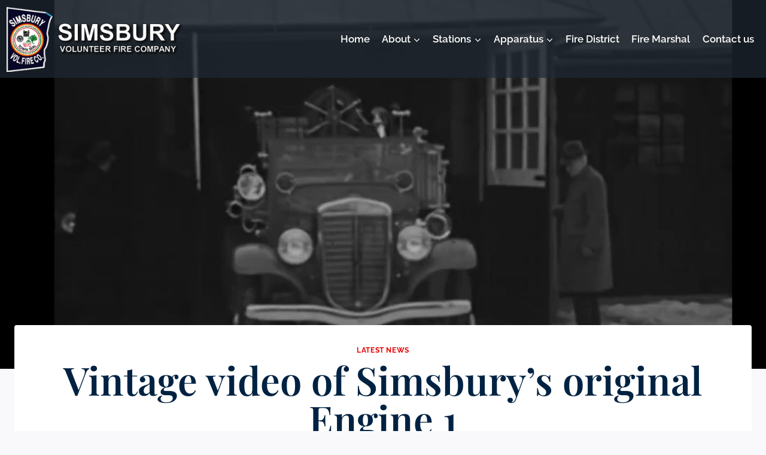

--- FILE ---
content_type: text/html; charset=UTF-8
request_url: https://simsburyfire.org/latest-news/vintage-video-of-simsburys-original-engine-1/
body_size: 22647
content:
<!doctype html>
<html lang="en-US" class="no-js" itemtype="https://schema.org/Blog" itemscope>
<head>
	<meta charset="UTF-8">
	<meta name="viewport" content="width=device-width, initial-scale=1, minimum-scale=1">
	<title>Vintage video of Simsbury&#8217;s original Engine 1 &#8211; Simsbury Volunteer Fire Department</title>
<meta name='robots' content='max-image-preview:large' />
<link rel='dns-prefetch' href='//www.googletagmanager.com' />
<link rel="alternate" type="application/rss+xml" title="Simsbury Volunteer Fire Department &raquo; Feed" href="https://simsburyfire.org/feed/" />
<link rel="alternate" type="application/rss+xml" title="Simsbury Volunteer Fire Department &raquo; Comments Feed" href="https://simsburyfire.org/comments/feed/" />
			<script>document.documentElement.classList.remove( 'no-js' );</script>
			<link rel="alternate" title="oEmbed (JSON)" type="application/json+oembed" href="https://simsburyfire.org/wp-json/oembed/1.0/embed?url=https%3A%2F%2Fsimsburyfire.org%2Flatest-news%2Fvintage-video-of-simsburys-original-engine-1%2F" />
<link rel="alternate" title="oEmbed (XML)" type="text/xml+oembed" href="https://simsburyfire.org/wp-json/oembed/1.0/embed?url=https%3A%2F%2Fsimsburyfire.org%2Flatest-news%2Fvintage-video-of-simsburys-original-engine-1%2F&#038;format=xml" />
		<style>
			.lazyload,
			.lazyloading {
				max-width: 100%;
			}
		</style>
		<style id='wp-img-auto-sizes-contain-inline-css'>
img:is([sizes=auto i],[sizes^="auto," i]){contain-intrinsic-size:3000px 1500px}
/*# sourceURL=wp-img-auto-sizes-contain-inline-css */
</style>
<style id='wp-emoji-styles-inline-css'>

	img.wp-smiley, img.emoji {
		display: inline !important;
		border: none !important;
		box-shadow: none !important;
		height: 1em !important;
		width: 1em !important;
		margin: 0 0.07em !important;
		vertical-align: -0.1em !important;
		background: none !important;
		padding: 0 !important;
	}
/*# sourceURL=wp-emoji-styles-inline-css */
</style>
<style id='wp-block-library-inline-css'>
:root{--wp-block-synced-color:#7a00df;--wp-block-synced-color--rgb:122,0,223;--wp-bound-block-color:var(--wp-block-synced-color);--wp-editor-canvas-background:#ddd;--wp-admin-theme-color:#007cba;--wp-admin-theme-color--rgb:0,124,186;--wp-admin-theme-color-darker-10:#006ba1;--wp-admin-theme-color-darker-10--rgb:0,107,160.5;--wp-admin-theme-color-darker-20:#005a87;--wp-admin-theme-color-darker-20--rgb:0,90,135;--wp-admin-border-width-focus:2px}@media (min-resolution:192dpi){:root{--wp-admin-border-width-focus:1.5px}}.wp-element-button{cursor:pointer}:root .has-very-light-gray-background-color{background-color:#eee}:root .has-very-dark-gray-background-color{background-color:#313131}:root .has-very-light-gray-color{color:#eee}:root .has-very-dark-gray-color{color:#313131}:root .has-vivid-green-cyan-to-vivid-cyan-blue-gradient-background{background:linear-gradient(135deg,#00d084,#0693e3)}:root .has-purple-crush-gradient-background{background:linear-gradient(135deg,#34e2e4,#4721fb 50%,#ab1dfe)}:root .has-hazy-dawn-gradient-background{background:linear-gradient(135deg,#faaca8,#dad0ec)}:root .has-subdued-olive-gradient-background{background:linear-gradient(135deg,#fafae1,#67a671)}:root .has-atomic-cream-gradient-background{background:linear-gradient(135deg,#fdd79a,#004a59)}:root .has-nightshade-gradient-background{background:linear-gradient(135deg,#330968,#31cdcf)}:root .has-midnight-gradient-background{background:linear-gradient(135deg,#020381,#2874fc)}:root{--wp--preset--font-size--normal:16px;--wp--preset--font-size--huge:42px}.has-regular-font-size{font-size:1em}.has-larger-font-size{font-size:2.625em}.has-normal-font-size{font-size:var(--wp--preset--font-size--normal)}.has-huge-font-size{font-size:var(--wp--preset--font-size--huge)}.has-text-align-center{text-align:center}.has-text-align-left{text-align:left}.has-text-align-right{text-align:right}.has-fit-text{white-space:nowrap!important}#end-resizable-editor-section{display:none}.aligncenter{clear:both}.items-justified-left{justify-content:flex-start}.items-justified-center{justify-content:center}.items-justified-right{justify-content:flex-end}.items-justified-space-between{justify-content:space-between}.screen-reader-text{border:0;clip-path:inset(50%);height:1px;margin:-1px;overflow:hidden;padding:0;position:absolute;width:1px;word-wrap:normal!important}.screen-reader-text:focus{background-color:#ddd;clip-path:none;color:#444;display:block;font-size:1em;height:auto;left:5px;line-height:normal;padding:15px 23px 14px;text-decoration:none;top:5px;width:auto;z-index:100000}html :where(.has-border-color){border-style:solid}html :where([style*=border-top-color]){border-top-style:solid}html :where([style*=border-right-color]){border-right-style:solid}html :where([style*=border-bottom-color]){border-bottom-style:solid}html :where([style*=border-left-color]){border-left-style:solid}html :where([style*=border-width]){border-style:solid}html :where([style*=border-top-width]){border-top-style:solid}html :where([style*=border-right-width]){border-right-style:solid}html :where([style*=border-bottom-width]){border-bottom-style:solid}html :where([style*=border-left-width]){border-left-style:solid}html :where(img[class*=wp-image-]){height:auto;max-width:100%}:where(figure){margin:0 0 1em}html :where(.is-position-sticky){--wp-admin--admin-bar--position-offset:var(--wp-admin--admin-bar--height,0px)}@media screen and (max-width:600px){html :where(.is-position-sticky){--wp-admin--admin-bar--position-offset:0px}}

/*# sourceURL=wp-block-library-inline-css */
</style><style id='wp-block-image-inline-css'>
.wp-block-image>a,.wp-block-image>figure>a{display:inline-block}.wp-block-image img{box-sizing:border-box;height:auto;max-width:100%;vertical-align:bottom}@media not (prefers-reduced-motion){.wp-block-image img.hide{visibility:hidden}.wp-block-image img.show{animation:show-content-image .4s}}.wp-block-image[style*=border-radius] img,.wp-block-image[style*=border-radius]>a{border-radius:inherit}.wp-block-image.has-custom-border img{box-sizing:border-box}.wp-block-image.aligncenter{text-align:center}.wp-block-image.alignfull>a,.wp-block-image.alignwide>a{width:100%}.wp-block-image.alignfull img,.wp-block-image.alignwide img{height:auto;width:100%}.wp-block-image .aligncenter,.wp-block-image .alignleft,.wp-block-image .alignright,.wp-block-image.aligncenter,.wp-block-image.alignleft,.wp-block-image.alignright{display:table}.wp-block-image .aligncenter>figcaption,.wp-block-image .alignleft>figcaption,.wp-block-image .alignright>figcaption,.wp-block-image.aligncenter>figcaption,.wp-block-image.alignleft>figcaption,.wp-block-image.alignright>figcaption{caption-side:bottom;display:table-caption}.wp-block-image .alignleft{float:left;margin:.5em 1em .5em 0}.wp-block-image .alignright{float:right;margin:.5em 0 .5em 1em}.wp-block-image .aligncenter{margin-left:auto;margin-right:auto}.wp-block-image :where(figcaption){margin-bottom:1em;margin-top:.5em}.wp-block-image.is-style-circle-mask img{border-radius:9999px}@supports ((-webkit-mask-image:none) or (mask-image:none)) or (-webkit-mask-image:none){.wp-block-image.is-style-circle-mask img{border-radius:0;-webkit-mask-image:url('data:image/svg+xml;utf8,<svg viewBox="0 0 100 100" xmlns="http://www.w3.org/2000/svg"><circle cx="50" cy="50" r="50"/></svg>');mask-image:url('data:image/svg+xml;utf8,<svg viewBox="0 0 100 100" xmlns="http://www.w3.org/2000/svg"><circle cx="50" cy="50" r="50"/></svg>');mask-mode:alpha;-webkit-mask-position:center;mask-position:center;-webkit-mask-repeat:no-repeat;mask-repeat:no-repeat;-webkit-mask-size:contain;mask-size:contain}}:root :where(.wp-block-image.is-style-rounded img,.wp-block-image .is-style-rounded img){border-radius:9999px}.wp-block-image figure{margin:0}.wp-lightbox-container{display:flex;flex-direction:column;position:relative}.wp-lightbox-container img{cursor:zoom-in}.wp-lightbox-container img:hover+button{opacity:1}.wp-lightbox-container button{align-items:center;backdrop-filter:blur(16px) saturate(180%);background-color:#5a5a5a40;border:none;border-radius:4px;cursor:zoom-in;display:flex;height:20px;justify-content:center;opacity:0;padding:0;position:absolute;right:16px;text-align:center;top:16px;width:20px;z-index:100}@media not (prefers-reduced-motion){.wp-lightbox-container button{transition:opacity .2s ease}}.wp-lightbox-container button:focus-visible{outline:3px auto #5a5a5a40;outline:3px auto -webkit-focus-ring-color;outline-offset:3px}.wp-lightbox-container button:hover{cursor:pointer;opacity:1}.wp-lightbox-container button:focus{opacity:1}.wp-lightbox-container button:focus,.wp-lightbox-container button:hover,.wp-lightbox-container button:not(:hover):not(:active):not(.has-background){background-color:#5a5a5a40;border:none}.wp-lightbox-overlay{box-sizing:border-box;cursor:zoom-out;height:100vh;left:0;overflow:hidden;position:fixed;top:0;visibility:hidden;width:100%;z-index:100000}.wp-lightbox-overlay .close-button{align-items:center;cursor:pointer;display:flex;justify-content:center;min-height:40px;min-width:40px;padding:0;position:absolute;right:calc(env(safe-area-inset-right) + 16px);top:calc(env(safe-area-inset-top) + 16px);z-index:5000000}.wp-lightbox-overlay .close-button:focus,.wp-lightbox-overlay .close-button:hover,.wp-lightbox-overlay .close-button:not(:hover):not(:active):not(.has-background){background:none;border:none}.wp-lightbox-overlay .lightbox-image-container{height:var(--wp--lightbox-container-height);left:50%;overflow:hidden;position:absolute;top:50%;transform:translate(-50%,-50%);transform-origin:top left;width:var(--wp--lightbox-container-width);z-index:9999999999}.wp-lightbox-overlay .wp-block-image{align-items:center;box-sizing:border-box;display:flex;height:100%;justify-content:center;margin:0;position:relative;transform-origin:0 0;width:100%;z-index:3000000}.wp-lightbox-overlay .wp-block-image img{height:var(--wp--lightbox-image-height);min-height:var(--wp--lightbox-image-height);min-width:var(--wp--lightbox-image-width);width:var(--wp--lightbox-image-width)}.wp-lightbox-overlay .wp-block-image figcaption{display:none}.wp-lightbox-overlay button{background:none;border:none}.wp-lightbox-overlay .scrim{background-color:#fff;height:100%;opacity:.9;position:absolute;width:100%;z-index:2000000}.wp-lightbox-overlay.active{visibility:visible}@media not (prefers-reduced-motion){.wp-lightbox-overlay.active{animation:turn-on-visibility .25s both}.wp-lightbox-overlay.active img{animation:turn-on-visibility .35s both}.wp-lightbox-overlay.show-closing-animation:not(.active){animation:turn-off-visibility .35s both}.wp-lightbox-overlay.show-closing-animation:not(.active) img{animation:turn-off-visibility .25s both}.wp-lightbox-overlay.zoom.active{animation:none;opacity:1;visibility:visible}.wp-lightbox-overlay.zoom.active .lightbox-image-container{animation:lightbox-zoom-in .4s}.wp-lightbox-overlay.zoom.active .lightbox-image-container img{animation:none}.wp-lightbox-overlay.zoom.active .scrim{animation:turn-on-visibility .4s forwards}.wp-lightbox-overlay.zoom.show-closing-animation:not(.active){animation:none}.wp-lightbox-overlay.zoom.show-closing-animation:not(.active) .lightbox-image-container{animation:lightbox-zoom-out .4s}.wp-lightbox-overlay.zoom.show-closing-animation:not(.active) .lightbox-image-container img{animation:none}.wp-lightbox-overlay.zoom.show-closing-animation:not(.active) .scrim{animation:turn-off-visibility .4s forwards}}@keyframes show-content-image{0%{visibility:hidden}99%{visibility:hidden}to{visibility:visible}}@keyframes turn-on-visibility{0%{opacity:0}to{opacity:1}}@keyframes turn-off-visibility{0%{opacity:1;visibility:visible}99%{opacity:0;visibility:visible}to{opacity:0;visibility:hidden}}@keyframes lightbox-zoom-in{0%{transform:translate(calc((-100vw + var(--wp--lightbox-scrollbar-width))/2 + var(--wp--lightbox-initial-left-position)),calc(-50vh + var(--wp--lightbox-initial-top-position))) scale(var(--wp--lightbox-scale))}to{transform:translate(-50%,-50%) scale(1)}}@keyframes lightbox-zoom-out{0%{transform:translate(-50%,-50%) scale(1);visibility:visible}99%{visibility:visible}to{transform:translate(calc((-100vw + var(--wp--lightbox-scrollbar-width))/2 + var(--wp--lightbox-initial-left-position)),calc(-50vh + var(--wp--lightbox-initial-top-position))) scale(var(--wp--lightbox-scale));visibility:hidden}}
/*# sourceURL=https://simsburyfire.org/wp-includes/blocks/image/style.min.css */
</style>
<style id='wp-block-paragraph-inline-css'>
.is-small-text{font-size:.875em}.is-regular-text{font-size:1em}.is-large-text{font-size:2.25em}.is-larger-text{font-size:3em}.has-drop-cap:not(:focus):first-letter{float:left;font-size:8.4em;font-style:normal;font-weight:100;line-height:.68;margin:.05em .1em 0 0;text-transform:uppercase}body.rtl .has-drop-cap:not(:focus):first-letter{float:none;margin-left:.1em}p.has-drop-cap.has-background{overflow:hidden}:root :where(p.has-background){padding:1.25em 2.375em}:where(p.has-text-color:not(.has-link-color)) a{color:inherit}p.has-text-align-left[style*="writing-mode:vertical-lr"],p.has-text-align-right[style*="writing-mode:vertical-rl"]{rotate:180deg}
/*# sourceURL=https://simsburyfire.org/wp-includes/blocks/paragraph/style.min.css */
</style>
<style id='global-styles-inline-css'>
:root{--wp--preset--aspect-ratio--square: 1;--wp--preset--aspect-ratio--4-3: 4/3;--wp--preset--aspect-ratio--3-4: 3/4;--wp--preset--aspect-ratio--3-2: 3/2;--wp--preset--aspect-ratio--2-3: 2/3;--wp--preset--aspect-ratio--16-9: 16/9;--wp--preset--aspect-ratio--9-16: 9/16;--wp--preset--color--black: #000000;--wp--preset--color--cyan-bluish-gray: #abb8c3;--wp--preset--color--white: #ffffff;--wp--preset--color--pale-pink: #f78da7;--wp--preset--color--vivid-red: #cf2e2e;--wp--preset--color--luminous-vivid-orange: #ff6900;--wp--preset--color--luminous-vivid-amber: #fcb900;--wp--preset--color--light-green-cyan: #7bdcb5;--wp--preset--color--vivid-green-cyan: #00d084;--wp--preset--color--pale-cyan-blue: #8ed1fc;--wp--preset--color--vivid-cyan-blue: #0693e3;--wp--preset--color--vivid-purple: #9b51e0;--wp--preset--color--theme-palette-1: var(--global-palette1);--wp--preset--color--theme-palette-2: var(--global-palette2);--wp--preset--color--theme-palette-3: var(--global-palette3);--wp--preset--color--theme-palette-4: var(--global-palette4);--wp--preset--color--theme-palette-5: var(--global-palette5);--wp--preset--color--theme-palette-6: var(--global-palette6);--wp--preset--color--theme-palette-7: var(--global-palette7);--wp--preset--color--theme-palette-8: var(--global-palette8);--wp--preset--color--theme-palette-9: var(--global-palette9);--wp--preset--color--theme-palette-10: var(--global-palette10);--wp--preset--color--theme-palette-11: var(--global-palette11);--wp--preset--color--theme-palette-12: var(--global-palette12);--wp--preset--color--theme-palette-13: var(--global-palette13);--wp--preset--color--theme-palette-14: var(--global-palette14);--wp--preset--color--theme-palette-15: var(--global-palette15);--wp--preset--gradient--vivid-cyan-blue-to-vivid-purple: linear-gradient(135deg,rgb(6,147,227) 0%,rgb(155,81,224) 100%);--wp--preset--gradient--light-green-cyan-to-vivid-green-cyan: linear-gradient(135deg,rgb(122,220,180) 0%,rgb(0,208,130) 100%);--wp--preset--gradient--luminous-vivid-amber-to-luminous-vivid-orange: linear-gradient(135deg,rgb(252,185,0) 0%,rgb(255,105,0) 100%);--wp--preset--gradient--luminous-vivid-orange-to-vivid-red: linear-gradient(135deg,rgb(255,105,0) 0%,rgb(207,46,46) 100%);--wp--preset--gradient--very-light-gray-to-cyan-bluish-gray: linear-gradient(135deg,rgb(238,238,238) 0%,rgb(169,184,195) 100%);--wp--preset--gradient--cool-to-warm-spectrum: linear-gradient(135deg,rgb(74,234,220) 0%,rgb(151,120,209) 20%,rgb(207,42,186) 40%,rgb(238,44,130) 60%,rgb(251,105,98) 80%,rgb(254,248,76) 100%);--wp--preset--gradient--blush-light-purple: linear-gradient(135deg,rgb(255,206,236) 0%,rgb(152,150,240) 100%);--wp--preset--gradient--blush-bordeaux: linear-gradient(135deg,rgb(254,205,165) 0%,rgb(254,45,45) 50%,rgb(107,0,62) 100%);--wp--preset--gradient--luminous-dusk: linear-gradient(135deg,rgb(255,203,112) 0%,rgb(199,81,192) 50%,rgb(65,88,208) 100%);--wp--preset--gradient--pale-ocean: linear-gradient(135deg,rgb(255,245,203) 0%,rgb(182,227,212) 50%,rgb(51,167,181) 100%);--wp--preset--gradient--electric-grass: linear-gradient(135deg,rgb(202,248,128) 0%,rgb(113,206,126) 100%);--wp--preset--gradient--midnight: linear-gradient(135deg,rgb(2,3,129) 0%,rgb(40,116,252) 100%);--wp--preset--font-size--small: var(--global-font-size-small);--wp--preset--font-size--medium: var(--global-font-size-medium);--wp--preset--font-size--large: var(--global-font-size-large);--wp--preset--font-size--x-large: 42px;--wp--preset--font-size--larger: var(--global-font-size-larger);--wp--preset--font-size--xxlarge: var(--global-font-size-xxlarge);--wp--preset--spacing--20: 0.44rem;--wp--preset--spacing--30: 0.67rem;--wp--preset--spacing--40: 1rem;--wp--preset--spacing--50: 1.5rem;--wp--preset--spacing--60: 2.25rem;--wp--preset--spacing--70: 3.38rem;--wp--preset--spacing--80: 5.06rem;--wp--preset--shadow--natural: 6px 6px 9px rgba(0, 0, 0, 0.2);--wp--preset--shadow--deep: 12px 12px 50px rgba(0, 0, 0, 0.4);--wp--preset--shadow--sharp: 6px 6px 0px rgba(0, 0, 0, 0.2);--wp--preset--shadow--outlined: 6px 6px 0px -3px rgb(255, 255, 255), 6px 6px rgb(0, 0, 0);--wp--preset--shadow--crisp: 6px 6px 0px rgb(0, 0, 0);}:where(.is-layout-flex){gap: 0.5em;}:where(.is-layout-grid){gap: 0.5em;}body .is-layout-flex{display: flex;}.is-layout-flex{flex-wrap: wrap;align-items: center;}.is-layout-flex > :is(*, div){margin: 0;}body .is-layout-grid{display: grid;}.is-layout-grid > :is(*, div){margin: 0;}:where(.wp-block-columns.is-layout-flex){gap: 2em;}:where(.wp-block-columns.is-layout-grid){gap: 2em;}:where(.wp-block-post-template.is-layout-flex){gap: 1.25em;}:where(.wp-block-post-template.is-layout-grid){gap: 1.25em;}.has-black-color{color: var(--wp--preset--color--black) !important;}.has-cyan-bluish-gray-color{color: var(--wp--preset--color--cyan-bluish-gray) !important;}.has-white-color{color: var(--wp--preset--color--white) !important;}.has-pale-pink-color{color: var(--wp--preset--color--pale-pink) !important;}.has-vivid-red-color{color: var(--wp--preset--color--vivid-red) !important;}.has-luminous-vivid-orange-color{color: var(--wp--preset--color--luminous-vivid-orange) !important;}.has-luminous-vivid-amber-color{color: var(--wp--preset--color--luminous-vivid-amber) !important;}.has-light-green-cyan-color{color: var(--wp--preset--color--light-green-cyan) !important;}.has-vivid-green-cyan-color{color: var(--wp--preset--color--vivid-green-cyan) !important;}.has-pale-cyan-blue-color{color: var(--wp--preset--color--pale-cyan-blue) !important;}.has-vivid-cyan-blue-color{color: var(--wp--preset--color--vivid-cyan-blue) !important;}.has-vivid-purple-color{color: var(--wp--preset--color--vivid-purple) !important;}.has-black-background-color{background-color: var(--wp--preset--color--black) !important;}.has-cyan-bluish-gray-background-color{background-color: var(--wp--preset--color--cyan-bluish-gray) !important;}.has-white-background-color{background-color: var(--wp--preset--color--white) !important;}.has-pale-pink-background-color{background-color: var(--wp--preset--color--pale-pink) !important;}.has-vivid-red-background-color{background-color: var(--wp--preset--color--vivid-red) !important;}.has-luminous-vivid-orange-background-color{background-color: var(--wp--preset--color--luminous-vivid-orange) !important;}.has-luminous-vivid-amber-background-color{background-color: var(--wp--preset--color--luminous-vivid-amber) !important;}.has-light-green-cyan-background-color{background-color: var(--wp--preset--color--light-green-cyan) !important;}.has-vivid-green-cyan-background-color{background-color: var(--wp--preset--color--vivid-green-cyan) !important;}.has-pale-cyan-blue-background-color{background-color: var(--wp--preset--color--pale-cyan-blue) !important;}.has-vivid-cyan-blue-background-color{background-color: var(--wp--preset--color--vivid-cyan-blue) !important;}.has-vivid-purple-background-color{background-color: var(--wp--preset--color--vivid-purple) !important;}.has-black-border-color{border-color: var(--wp--preset--color--black) !important;}.has-cyan-bluish-gray-border-color{border-color: var(--wp--preset--color--cyan-bluish-gray) !important;}.has-white-border-color{border-color: var(--wp--preset--color--white) !important;}.has-pale-pink-border-color{border-color: var(--wp--preset--color--pale-pink) !important;}.has-vivid-red-border-color{border-color: var(--wp--preset--color--vivid-red) !important;}.has-luminous-vivid-orange-border-color{border-color: var(--wp--preset--color--luminous-vivid-orange) !important;}.has-luminous-vivid-amber-border-color{border-color: var(--wp--preset--color--luminous-vivid-amber) !important;}.has-light-green-cyan-border-color{border-color: var(--wp--preset--color--light-green-cyan) !important;}.has-vivid-green-cyan-border-color{border-color: var(--wp--preset--color--vivid-green-cyan) !important;}.has-pale-cyan-blue-border-color{border-color: var(--wp--preset--color--pale-cyan-blue) !important;}.has-vivid-cyan-blue-border-color{border-color: var(--wp--preset--color--vivid-cyan-blue) !important;}.has-vivid-purple-border-color{border-color: var(--wp--preset--color--vivid-purple) !important;}.has-vivid-cyan-blue-to-vivid-purple-gradient-background{background: var(--wp--preset--gradient--vivid-cyan-blue-to-vivid-purple) !important;}.has-light-green-cyan-to-vivid-green-cyan-gradient-background{background: var(--wp--preset--gradient--light-green-cyan-to-vivid-green-cyan) !important;}.has-luminous-vivid-amber-to-luminous-vivid-orange-gradient-background{background: var(--wp--preset--gradient--luminous-vivid-amber-to-luminous-vivid-orange) !important;}.has-luminous-vivid-orange-to-vivid-red-gradient-background{background: var(--wp--preset--gradient--luminous-vivid-orange-to-vivid-red) !important;}.has-very-light-gray-to-cyan-bluish-gray-gradient-background{background: var(--wp--preset--gradient--very-light-gray-to-cyan-bluish-gray) !important;}.has-cool-to-warm-spectrum-gradient-background{background: var(--wp--preset--gradient--cool-to-warm-spectrum) !important;}.has-blush-light-purple-gradient-background{background: var(--wp--preset--gradient--blush-light-purple) !important;}.has-blush-bordeaux-gradient-background{background: var(--wp--preset--gradient--blush-bordeaux) !important;}.has-luminous-dusk-gradient-background{background: var(--wp--preset--gradient--luminous-dusk) !important;}.has-pale-ocean-gradient-background{background: var(--wp--preset--gradient--pale-ocean) !important;}.has-electric-grass-gradient-background{background: var(--wp--preset--gradient--electric-grass) !important;}.has-midnight-gradient-background{background: var(--wp--preset--gradient--midnight) !important;}.has-small-font-size{font-size: var(--wp--preset--font-size--small) !important;}.has-medium-font-size{font-size: var(--wp--preset--font-size--medium) !important;}.has-large-font-size{font-size: var(--wp--preset--font-size--large) !important;}.has-x-large-font-size{font-size: var(--wp--preset--font-size--x-large) !important;}
/*# sourceURL=global-styles-inline-css */
</style>

<style id='classic-theme-styles-inline-css'>
/*! This file is auto-generated */
.wp-block-button__link{color:#fff;background-color:#32373c;border-radius:9999px;box-shadow:none;text-decoration:none;padding:calc(.667em + 2px) calc(1.333em + 2px);font-size:1.125em}.wp-block-file__button{background:#32373c;color:#fff;text-decoration:none}
/*# sourceURL=/wp-includes/css/classic-themes.min.css */
</style>
<link rel='stylesheet' id='kadence-global-css' href='https://simsburyfire.org/wp-content/themes/kadence/assets/css/global.min.css?ver=1.4.3' media='all' />
<style id='kadence-global-inline-css'>
/* Kadence Base CSS */
:root{--global-palette1:#e90000;--global-palette2:#fa4134;--global-palette3:#00132a;--global-palette4:#002242;--global-palette5:#3c5775;--global-palette6:#90c3ff;--global-palette7:#edf0f8;--global-palette8:#f9f9fb;--global-palette9:#ffffff;--global-palette10:oklch(from var(--global-palette1) calc(l + 0.10 * (1 - l)) calc(c * 1.00) calc(h + 180) / 100%);--global-palette11:#13612e;--global-palette12:#1159af;--global-palette13:#b82105;--global-palette14:#f7630c;--global-palette15:#f5a524;--global-palette9rgb:255, 255, 255;--global-palette-highlight:var(--global-palette1);--global-palette-highlight-alt:var(--global-palette2);--global-palette-highlight-alt2:var(--global-palette9);--global-palette-btn-bg:var(--global-palette1);--global-palette-btn-bg-hover:var(--global-palette2);--global-palette-btn:var(--global-palette9);--global-palette-btn-hover:var(--global-palette9);--global-palette-btn-sec-bg:var(--global-palette7);--global-palette-btn-sec-bg-hover:var(--global-palette2);--global-palette-btn-sec:var(--global-palette3);--global-palette-btn-sec-hover:var(--global-palette9);--global-body-font-family:Raleway, var(--global-fallback-font);--global-heading-font-family:'Playfair Display', var(--global-fallback-font);--global-primary-nav-font-family:inherit;--global-fallback-font:sans-serif;--global-display-fallback-font:sans-serif;--global-content-width:1290px;--global-content-wide-width:calc(1290px + 230px);--global-content-narrow-width:842px;--global-content-edge-padding:1.5rem;--global-content-boxed-padding:2rem;--global-calc-content-width:calc(1290px - var(--global-content-edge-padding) - var(--global-content-edge-padding) );--wp--style--global--content-size:var(--global-calc-content-width);}.wp-site-blocks{--global-vw:calc( 100vw - ( 0.5 * var(--scrollbar-offset)));}body{background:var(--global-palette8);}body, input, select, optgroup, textarea{font-style:normal;font-weight:normal;font-size:17px;line-height:1.8;font-family:var(--global-body-font-family);color:var(--global-palette3);}.content-bg, body.content-style-unboxed .site{background:var(--global-palette9);}h1,h2,h3,h4,h5,h6{font-family:var(--global-heading-font-family);}h1{font-style:normal;font-weight:600;font-size:65px;line-height:1;color:var(--global-palette4);}h2{font-style:normal;font-weight:600;font-size:60px;line-height:1;color:var(--global-palette4);}h3{font-style:normal;font-weight:600;font-size:24px;line-height:1.5;color:var(--global-palette4);}h4{font-style:normal;font-weight:400;font-size:18px;line-height:1.5;color:var(--global-palette4);}h5{font-style:normal;font-weight:400;font-size:16px;line-height:1.5;color:var(--global-palette4);}h6{font-style:normal;font-weight:400;font-size:11px;line-height:1.5;color:var(--global-palette5);}.entry-hero h1{font-style:normal;font-size:65px;color:var(--global-palette8);}@media all and (max-width: 1024px){h1{font-size:60px;}.wp-site-blocks .entry-hero h1{font-size:40px;}}@media all and (max-width: 767px){h1{font-size:52px;}h2{font-size:45px;}}.entry-hero .kadence-breadcrumbs{max-width:1290px;}.site-container, .site-header-row-layout-contained, .site-footer-row-layout-contained, .entry-hero-layout-contained, .comments-area, .alignfull > .wp-block-cover__inner-container, .alignwide > .wp-block-cover__inner-container{max-width:var(--global-content-width);}.content-width-narrow .content-container.site-container, .content-width-narrow .hero-container.site-container{max-width:var(--global-content-narrow-width);}@media all and (min-width: 1520px){.wp-site-blocks .content-container  .alignwide{margin-left:-115px;margin-right:-115px;width:unset;max-width:unset;}}@media all and (min-width: 1102px){.content-width-narrow .wp-site-blocks .content-container .alignwide{margin-left:-130px;margin-right:-130px;width:unset;max-width:unset;}}.content-style-boxed .wp-site-blocks .entry-content .alignwide{margin-left:calc( -1 * var( --global-content-boxed-padding ) );margin-right:calc( -1 * var( --global-content-boxed-padding ) );}.content-area{margin-top:5rem;margin-bottom:5rem;}@media all and (max-width: 1024px){.content-area{margin-top:3rem;margin-bottom:3rem;}}@media all and (max-width: 767px){.content-area{margin-top:2rem;margin-bottom:2rem;}}@media all and (max-width: 1024px){:root{--global-content-boxed-padding:2rem;}}@media all and (max-width: 767px){:root{--global-content-boxed-padding:1.5rem;}}.entry-content-wrap{padding:2rem;}@media all and (max-width: 1024px){.entry-content-wrap{padding:2rem;}}@media all and (max-width: 767px){.entry-content-wrap{padding:1.5rem;}}.entry.single-entry{box-shadow:0px 15px 15px -10px rgba(0,0,0,0.05);}.entry.loop-entry{box-shadow:0px 15px 15px -10px rgba(0,0,0,0.05);}.loop-entry .entry-content-wrap{padding:2rem;}@media all and (max-width: 1024px){.loop-entry .entry-content-wrap{padding:2rem;}}@media all and (max-width: 767px){.loop-entry .entry-content-wrap{padding:1.5rem;}}button, .button, .wp-block-button__link, input[type="button"], input[type="reset"], input[type="submit"], .fl-button, .elementor-button-wrapper .elementor-button, .wc-block-components-checkout-place-order-button, .wc-block-cart__submit{box-shadow:0px 0px 0px -7px rgba(0,0,0,0);}button:hover, button:focus, button:active, .button:hover, .button:focus, .button:active, .wp-block-button__link:hover, .wp-block-button__link:focus, .wp-block-button__link:active, input[type="button"]:hover, input[type="button"]:focus, input[type="button"]:active, input[type="reset"]:hover, input[type="reset"]:focus, input[type="reset"]:active, input[type="submit"]:hover, input[type="submit"]:focus, input[type="submit"]:active, .elementor-button-wrapper .elementor-button:hover, .elementor-button-wrapper .elementor-button:focus, .elementor-button-wrapper .elementor-button:active, .wc-block-cart__submit:hover{box-shadow:0px 15px 25px -7px rgba(0,0,0,0.1);}.kb-button.kb-btn-global-outline.kb-btn-global-inherit{padding-top:calc(px - 2px);padding-right:calc(px - 2px);padding-bottom:calc(px - 2px);padding-left:calc(px - 2px);}@media all and (min-width: 1025px){.transparent-header .entry-hero .entry-hero-container-inner{padding-top:80px;}}@media all and (max-width: 1024px){.mobile-transparent-header .entry-hero .entry-hero-container-inner{padding-top:80px;}}@media all and (max-width: 767px){.mobile-transparent-header .entry-hero .entry-hero-container-inner{padding-top:80px;}}#kt-scroll-up-reader, #kt-scroll-up{border:0px none currentColor;border-radius:3px 3px 3px 3px;color:var(--global-palette9);background:var(--global-palette5);bottom:130px;font-size:1.2em;padding:0.4em 0.4em 0.4em 0.4em;}#kt-scroll-up-reader.scroll-up-side-right, #kt-scroll-up.scroll-up-side-right{right:20px;}#kt-scroll-up-reader.scroll-up-side-left, #kt-scroll-up.scroll-up-side-left{left:20px;}@media all and (hover: hover){#kt-scroll-up-reader:hover, #kt-scroll-up:hover{color:var(--global-palette6);}}.entry-author-style-center{padding-top:var(--global-md-spacing);border-top:1px solid var(--global-gray-500);}.entry-author-style-center .entry-author-avatar, .entry-meta .author-avatar{display:none;}.entry-author-style-normal .entry-author-profile{padding-left:0px;}#comments .comment-meta{margin-left:0px;}.wp-site-blocks .post-title h1{font-style:normal;}@media all and (max-width: 1024px){.wp-site-blocks .post-title h1{font-size:40px;line-height:1.6;}}@media all and (max-width: 767px){.wp-site-blocks .post-title h1{font-size:24px;line-height:1.6;}}.entry-hero.post-hero-section .entry-header{min-height:200px;}.loop-entry.type-post h2.entry-title{font-style:normal;font-size:36px;line-height:1.3;color:var(--global-palette4);}@media all and (max-width: 1024px){.loop-entry.type-post h2.entry-title{font-size:30px;line-height:1.31;}}@media all and (max-width: 767px){.loop-entry.type-post h2.entry-title{font-size:24px;line-height:1.4;}}
/* Kadence Header CSS */
@media all and (max-width: 1024px){.mobile-transparent-header #masthead{position:absolute;left:0px;right:0px;z-index:100;}.kadence-scrollbar-fixer.mobile-transparent-header #masthead{right:var(--scrollbar-offset,0);}.mobile-transparent-header #masthead, .mobile-transparent-header .site-top-header-wrap .site-header-row-container-inner, .mobile-transparent-header .site-main-header-wrap .site-header-row-container-inner, .mobile-transparent-header .site-bottom-header-wrap .site-header-row-container-inner{background:transparent;}.site-header-row-tablet-layout-fullwidth, .site-header-row-tablet-layout-standard{padding:0px;}}@media all and (min-width: 1025px){.transparent-header #masthead{position:absolute;left:0px;right:0px;z-index:100;}.transparent-header.kadence-scrollbar-fixer #masthead{right:var(--scrollbar-offset,0);}.transparent-header #masthead, .transparent-header .site-top-header-wrap .site-header-row-container-inner, .transparent-header .site-main-header-wrap .site-header-row-container-inner, .transparent-header .site-bottom-header-wrap .site-header-row-container-inner{background:transparent;}}.site-branding a.brand img{max-width:300px;}.site-branding a.brand img.svg-logo-image{width:300px;}@media all and (max-width: 767px){.site-branding a.brand img{max-width:200px;}.site-branding a.brand img.svg-logo-image{width:200px;}}.site-branding{padding:0px 0px 0px 0px;}@media all and (max-width: 767px){.site-branding .site-title{font-size:17px;line-height:1;}}#masthead, #masthead .kadence-sticky-header.item-is-fixed:not(.item-at-start):not(.site-header-row-container):not(.site-main-header-wrap), #masthead .kadence-sticky-header.item-is-fixed:not(.item-at-start) > .site-header-row-container-inner{background:var(--global-palette4);}.site-main-header-inner-wrap{min-height:80px;}.site-main-header-wrap .site-header-row-container-inner>.site-container{padding:10px 10px 10px 10px;}.transparent-header #wrapper #masthead{background:rgba(31,41,51,0.7);}.transparent-header .header-navigation .header-menu-container > ul > li.menu-item > a{color:#ffffff;}.mobile-transparent-header .mobile-toggle-open-container .menu-toggle-open, .transparent-header .search-toggle-open-container .search-toggle-open{color:#ffffff;}.transparent-header .header-navigation .header-menu-container > ul > li.menu-item > a:hover{color:var(--global-palette1);}.mobile-transparent-header .mobile-toggle-open-container .menu-toggle-open:hover, .transparent-header .mobile-toggle-open-container .menu-toggle-open:focus, .transparent-header .search-toggle-open-container .search-toggle-open:hover, .transparent-header .search-toggle-open-container .search-toggle-open:focus{color:var(--global-palette1);}.transparent-header .header-navigation .header-menu-container > ul > li.menu-item.current-menu-item > a, .transparent-header .header-menu-container > ul > li.menu-item.current_page_item > a{color:var(--global-palette1);}.header-navigation[class*="header-navigation-style-underline"] .header-menu-container.primary-menu-container>ul>li>a:after{width:calc( 100% - 1.2em);}.main-navigation .primary-menu-container > ul > li.menu-item > a{padding-left:calc(1.2em / 2);padding-right:calc(1.2em / 2);padding-top:0.6em;padding-bottom:0.6em;color:var(--global-palette9);}.main-navigation .primary-menu-container > ul > li.menu-item .dropdown-nav-special-toggle{right:calc(1.2em / 2);}.main-navigation .primary-menu-container > ul li.menu-item > a{font-style:normal;font-weight:600;}.main-navigation .primary-menu-container > ul > li.menu-item > a:hover{color:var(--global-palette-highlight);}
					.header-navigation[class*="header-navigation-style-underline"] .header-menu-container.primary-menu-container>ul>li.current-menu-ancestor>a:after,
					.header-navigation[class*="header-navigation-style-underline"] .header-menu-container.primary-menu-container>ul>li.current-page-parent>a:after,
					.header-navigation[class*="header-navigation-style-underline"] .header-menu-container.primary-menu-container>ul>li.current-product-ancestor>a:after
				{transform:scale(1, 1) translate(50%, 0);}
					.main-navigation .primary-menu-container > ul > li.menu-item.current-menu-item > a, 
					.main-navigation .primary-menu-container > ul > li.menu-item.current-menu-ancestor > a, 
					.main-navigation .primary-menu-container > ul > li.menu-item.current-page-parent > a,
					.main-navigation .primary-menu-container > ul > li.menu-item.current-product-ancestor > a
				{color:var(--global-palette1);}.header-navigation .header-menu-container ul ul.sub-menu, .header-navigation .header-menu-container ul ul.submenu{background:var(--global-palette3);box-shadow:0px 2px 13px 0px rgba(0,0,0,0.1);}.header-navigation .header-menu-container ul ul li.menu-item, .header-menu-container ul.menu > li.kadence-menu-mega-enabled > ul > li.menu-item > a{border-bottom:1px solid rgba(255,255,255,0.1);border-radius:0px 0px 0px 0px;}.header-navigation .header-menu-container ul ul li.menu-item > a{width:200px;padding-top:0.9em;padding-bottom:0.9em;color:var(--global-palette8);font-style:normal;font-size:14px;}.header-navigation .header-menu-container ul ul li.menu-item > a:hover{color:var(--global-palette9);background:var(--global-palette4);border-radius:0px 0px 0px 0px;}.header-navigation .header-menu-container ul ul li.menu-item.current-menu-item > a{color:var(--global-palette9);background:var(--global-palette4);border-radius:0px 0px 0px 0px;}.mobile-toggle-open-container .menu-toggle-open, .mobile-toggle-open-container .menu-toggle-open:focus{color:var(--global-palette8);padding:0.4em 0.6em 0.4em 0.6em;font-size:14px;}.mobile-toggle-open-container .menu-toggle-open.menu-toggle-style-bordered{border:1px solid currentColor;}.mobile-toggle-open-container .menu-toggle-open .menu-toggle-icon{font-size:20px;}.mobile-toggle-open-container .menu-toggle-open:hover, .mobile-toggle-open-container .menu-toggle-open:focus-visible{color:var(--global-palette-highlight);}.mobile-navigation ul li{font-size:14px;}.mobile-navigation ul li a{padding-top:1em;padding-bottom:1em;}.mobile-navigation ul li > a, .mobile-navigation ul li.menu-item-has-children > .drawer-nav-drop-wrap{color:var(--global-palette8);}.mobile-navigation ul li.current-menu-item > a, .mobile-navigation ul li.current-menu-item.menu-item-has-children > .drawer-nav-drop-wrap{color:var(--global-palette-highlight);}.mobile-navigation ul li.menu-item-has-children .drawer-nav-drop-wrap, .mobile-navigation ul li:not(.menu-item-has-children) a{border-bottom:1px solid rgba(255,255,255,0.1);}.mobile-navigation:not(.drawer-navigation-parent-toggle-true) ul li.menu-item-has-children .drawer-nav-drop-wrap button{border-left:1px solid rgba(255,255,255,0.1);}#mobile-drawer .drawer-header .drawer-toggle{padding:0.6em 0.15em 0.6em 0.15em;font-size:24px;}
/* Kadence Footer CSS */
#colophon{background:var(--global-palette4);}.site-middle-footer-inner-wrap{padding-top:30px;padding-bottom:30px;grid-column-gap:30px;grid-row-gap:30px;}.site-middle-footer-inner-wrap .widget{margin-bottom:30px;}.site-middle-footer-inner-wrap .site-footer-section:not(:last-child):after{right:calc(-30px / 2);}.site-top-footer-wrap .site-footer-row-container-inner{font-style:normal;font-size:14px;color:var(--global-palette8);border-bottom:1px solid var(--global-palette5);}.site-footer .site-top-footer-wrap a:not(.button):not(.wp-block-button__link):not(.wp-element-button){color:var(--global-palette8);}.site-footer .site-top-footer-wrap a:not(.button):not(.wp-block-button__link):not(.wp-element-button):hover{color:var(--global-palette1);}.site-top-footer-inner-wrap{padding-top:90px;padding-bottom:30px;grid-column-gap:90px;grid-row-gap:90px;}.site-top-footer-inner-wrap .widget{margin-bottom:30px;}.site-top-footer-inner-wrap .widget-area .widget-title{font-style:normal;font-weight:700;font-size:18px;font-family:Raleway, var(--global-fallback-font);text-transform:capitalize;color:var(--global-palette8);}.site-top-footer-inner-wrap .site-footer-section:not(:last-child):after{right:calc(-90px / 2);}.site-bottom-footer-wrap .site-footer-row-container-inner{background:var(--global-palette3);font-style:normal;color:var(--global-palette9);}.site-footer .site-bottom-footer-wrap a:where(:not(.button):not(.wp-block-button__link):not(.wp-element-button)){color:var(--global-palette8);}.site-footer .site-bottom-footer-wrap a:where(:not(.button):not(.wp-block-button__link):not(.wp-element-button)):hover{color:var(--global-palette9);}.site-bottom-footer-inner-wrap{padding-top:15px;padding-bottom:60px;grid-column-gap:0px;}.site-bottom-footer-inner-wrap .widget{margin-bottom:0px;}.site-bottom-footer-inner-wrap .site-footer-section:not(:last-child):after{right:calc(-0px / 2);}.footer-social-wrap .footer-social-inner-wrap{font-size:1.18em;gap:0.3em;}.site-footer .site-footer-wrap .site-footer-section .footer-social-wrap .footer-social-inner-wrap .social-button{color:var(--global-palette6);border:2px none transparent;border-radius:0px;}.site-footer .site-footer-wrap .site-footer-section .footer-social-wrap .footer-social-inner-wrap .social-button:hover{color:var(--global-palette1);}#colophon .footer-html{font-style:normal;font-size:13px;color:var(--global-palette6);}#colophon .footer-navigation .footer-menu-container > ul > li > a{padding-left:calc(1.2em / 2);padding-right:calc(1.2em / 2);padding-top:calc(0.6em / 2);padding-bottom:calc(0.6em / 2);color:var(--global-palette5);}#colophon .footer-navigation .footer-menu-container > ul li a:hover{color:var(--global-palette-highlight);}#colophon .footer-navigation .footer-menu-container > ul li.current-menu-item > a{color:var(--global-palette3);}
/*# sourceURL=kadence-global-inline-css */
</style>
<link rel='stylesheet' id='kadence-simplelightbox-css-css' href='https://simsburyfire.org/wp-content/themes/kadence/assets/css/simplelightbox.min.css?ver=1.4.3' media='all' />
<style id='kadence-blocks-global-variables-inline-css'>
:root {--global-kb-font-size-sm:clamp(0.8rem, 0.73rem + 0.217vw, 0.9rem);--global-kb-font-size-md:clamp(1.1rem, 0.995rem + 0.326vw, 1.25rem);--global-kb-font-size-lg:clamp(1.75rem, 1.576rem + 0.543vw, 2rem);--global-kb-font-size-xl:clamp(2.25rem, 1.728rem + 1.63vw, 3rem);--global-kb-font-size-xxl:clamp(2.5rem, 1.456rem + 3.26vw, 4rem);--global-kb-font-size-xxxl:clamp(2.75rem, 0.489rem + 7.065vw, 6rem);}
/*# sourceURL=kadence-blocks-global-variables-inline-css */
</style>

<!-- Google tag (gtag.js) snippet added by Site Kit -->
<!-- Google Analytics snippet added by Site Kit -->
<script src="https://www.googletagmanager.com/gtag/js?id=GT-TX96V2H" id="google_gtagjs-js" async></script>
<script id="google_gtagjs-js-after">
window.dataLayer = window.dataLayer || [];function gtag(){dataLayer.push(arguments);}
gtag("set","linker",{"domains":["simsburyfire.org"]});
gtag("js", new Date());
gtag("set", "developer_id.dZTNiMT", true);
gtag("config", "GT-TX96V2H");
//# sourceURL=google_gtagjs-js-after
</script>
<link rel="https://api.w.org/" href="https://simsburyfire.org/wp-json/" /><link rel="alternate" title="JSON" type="application/json" href="https://simsburyfire.org/wp-json/wp/v2/posts/5457" /><link rel="EditURI" type="application/rsd+xml" title="RSD" href="https://simsburyfire.org/xmlrpc.php?rsd" />
<meta name="generator" content="WordPress 6.9" />
<link rel="canonical" href="https://simsburyfire.org/latest-news/vintage-video-of-simsburys-original-engine-1/" />
<link rel='shortlink' href='https://simsburyfire.org/?p=5457' />
<meta name="generator" content="Site Kit by Google 1.170.0" />		<script>
			document.documentElement.className = document.documentElement.className.replace('no-js', 'js');
		</script>
				<style>
			.no-js img.lazyload {
				display: none;
			}

			figure.wp-block-image img.lazyloading {
				min-width: 150px;
			}

			.lazyload,
			.lazyloading {
				--smush-placeholder-width: 100px;
				--smush-placeholder-aspect-ratio: 1/1;
				width: var(--smush-image-width, var(--smush-placeholder-width)) !important;
				aspect-ratio: var(--smush-image-aspect-ratio, var(--smush-placeholder-aspect-ratio)) !important;
			}

						.lazyload, .lazyloading {
				opacity: 0;
			}

			.lazyloaded {
				opacity: 1;
				transition: opacity 400ms;
				transition-delay: 0ms;
			}

					</style>
		<link rel="preload" id="kadence-header-preload" href="https://simsburyfire.org/wp-content/themes/kadence/assets/css/header.min.css?ver=1.4.3" as="style">
<link rel="preload" id="kadence-content-preload" href="https://simsburyfire.org/wp-content/themes/kadence/assets/css/content.min.css?ver=1.4.3" as="style">
<link rel="preload" id="kadence-related-posts-preload" href="https://simsburyfire.org/wp-content/themes/kadence/assets/css/related-posts.min.css?ver=1.4.3" as="style">
<link rel="preload" id="kad-splide-preload" href="https://simsburyfire.org/wp-content/themes/kadence/assets/css/kadence-splide.min.css?ver=1.4.3" as="style">
<link rel="preload" id="kadence-footer-preload" href="https://simsburyfire.org/wp-content/themes/kadence/assets/css/footer.min.css?ver=1.4.3" as="style">
<link rel="preload" href="https://simsburyfire.org/wp-content/fonts/playfair-display/nuFiD-vYSZviVYUb_rj3ij__anPXDTzYgA.woff2" as="font" type="font/woff2" crossorigin><link rel="preload" href="https://simsburyfire.org/wp-content/fonts/raleway/1Ptug8zYS_SKggPNyC0ITw.woff2" as="font" type="font/woff2" crossorigin><link rel='stylesheet' id='kadence-fonts-gfonts-css' href='https://simsburyfire.org/wp-content/fonts/0ea6730033e65afe361472a102c8ba62.css?ver=1.4.3' media='all' />
<link rel="icon" href="https://simsburyfire.org/wp-content/uploads/2021/09/cropped-svfc-site-icon2-32x32.png" sizes="32x32" />
<link rel="icon" href="https://simsburyfire.org/wp-content/uploads/2021/09/cropped-svfc-site-icon2-192x192.png" sizes="192x192" />
<link rel="apple-touch-icon" href="https://simsburyfire.org/wp-content/uploads/2021/09/cropped-svfc-site-icon2-180x180.png" />
<meta name="msapplication-TileImage" content="https://simsburyfire.org/wp-content/uploads/2021/09/cropped-svfc-site-icon2-270x270.png" />
		<style id="wp-custom-css">
			.single-content .easyfolderlisting { padding: 0; }
.easyfolderlisting li img {
	display: inline-block;
	margin: 0 0.2rem;
}
.kt-tab-inner-content-inner td p {
	margin: 0;
}
.site-top-footer-inner-wrap .widget{
	margin-bottom: 0;
}
.footer-widget-area-inner .wp-block-image figcaption {
	color: #eeeeee;
}
.has-theme-palette-3-background-color .wp-block-image figcaption {
	color: var(--global-palette7);
}
.home .wp-block-post-featured-image{
	overflow: hidden;
    max-height: 9rem;
}
#map {
    width: 100%;
    height: 400px;
    background-color: grey;
}
.map-responsive{
    overflow:hidden;
    padding-bottom:56.25%;
    position:relative;
    height:0;
}

.map-responsive iframe{
    left:0;
    top:0;
    height:100%;
    width:100%;
    position:absolute;
}
.header-navigation .header-menu-container ul ul li.menu-item > a {
	padding-top: 0.5em;
	padding-bottom: 0.5em;
}
#colophon .footer-navigation .footer-menu-container > ul > li > a,
#colophon .footer-navigation .footer-menu-container > ul > li > a:hover,
#colophon .footer-navigation .footer-menu-container > ul > li > a:visited { color: #ffffff; }
.fire_report_HIGH { border-bottom: 4px solid #FF3737; }
.fire_report_LOW { border-bottom: 4px solid #77FF37; }
.fire_report_MODERATE { border-bottom: 4px solid #FFAA37; }
.fire_report_status {
	font-size:1.5rem;
	display:inline-block;
	margin-bottom:1rem;
	margin-top: -1rem;
}
.fire_report_status a {
	color: #ffffff; 
	text-decoration:none; 
}
.fire_report_info a { color: #ffffff; text-decoration:none; }
.fire_report_info a:hover { color: var(--global-palette2, #3182CE); }		</style>
		</head>

<body class="wp-singular post-template-default single single-post postid-5457 single-format-standard wp-custom-logo wp-embed-responsive wp-theme-kadence wp-child-theme-svfc footer-on-bottom hide-focus-outline link-style-standard content-title-style-normal content-width-normal content-style-boxed content-vertical-padding-hide transparent-header mobile-transparent-header">
<div id="wrapper" class="site wp-site-blocks">
			<a class="skip-link screen-reader-text scroll-ignore" href="#main">Skip to content</a>
		<link rel='stylesheet' id='kadence-header-css' href='https://simsburyfire.org/wp-content/themes/kadence/assets/css/header.min.css?ver=1.4.3' media='all' />
<header id="masthead" class="site-header" role="banner" itemtype="https://schema.org/WPHeader" itemscope>
	<div id="main-header" class="site-header-wrap">
		<div class="site-header-inner-wrap">
			<div class="site-header-upper-wrap">
				<div class="site-header-upper-inner-wrap">
					<div class="site-main-header-wrap site-header-row-container site-header-focus-item site-header-row-layout-standard" data-section="kadence_customizer_header_main">
	<div class="site-header-row-container-inner">
				<div class="site-container">
			<div class="site-main-header-inner-wrap site-header-row site-header-row-has-sides site-header-row-no-center">
									<div class="site-header-main-section-left site-header-section site-header-section-left">
						<div class="site-header-item site-header-focus-item" data-section="title_tagline">
	<div class="site-branding branding-layout-standard site-brand-logo-only"><a class="brand has-logo-image" href="https://simsburyfire.org/" rel="home"><img width="340" height="125" data-src="https://simsburyfire.org/wp-content/uploads/2022/11/cropped-s5_logo.png" class="custom-logo lazyload" alt="Simsbury Volunteer Fire Department" decoding="async" src="[data-uri]" style="--smush-placeholder-width: 340px; --smush-placeholder-aspect-ratio: 340/125;" /></a></div></div><!-- data-section="title_tagline" -->
					</div>
																	<div class="site-header-main-section-right site-header-section site-header-section-right">
						<div class="site-header-item site-header-focus-item site-header-item-main-navigation header-navigation-layout-stretch-false header-navigation-layout-fill-stretch-false" data-section="kadence_customizer_primary_navigation">
		<nav id="site-navigation" class="main-navigation header-navigation hover-to-open nav--toggle-sub header-navigation-style-underline header-navigation-dropdown-animation-none" role="navigation" aria-label="Primary">
			<div class="primary-menu-container header-menu-container">
	<ul id="primary-menu" class="menu"><li id="menu-item-1334" class="menu-item menu-item-type-post_type menu-item-object-page menu-item-home menu-item-1334"><a href="https://simsburyfire.org/">Home</a></li>
<li id="menu-item-1335" class="menu-item menu-item-type-post_type menu-item-object-page menu-item-has-children menu-item-1335"><a href="https://simsburyfire.org/about/"><span class="nav-drop-title-wrap">About<span class="dropdown-nav-toggle"><span class="kadence-svg-iconset svg-baseline"><svg aria-hidden="true" class="kadence-svg-icon kadence-arrow-down-svg" fill="currentColor" version="1.1" xmlns="http://www.w3.org/2000/svg" width="24" height="24" viewBox="0 0 24 24"><title>Expand</title><path d="M5.293 9.707l6 6c0.391 0.391 1.024 0.391 1.414 0l6-6c0.391-0.391 0.391-1.024 0-1.414s-1.024-0.391-1.414 0l-5.293 5.293-5.293-5.293c-0.391-0.391-1.024-0.391-1.414 0s-0.391 1.024 0 1.414z"></path>
				</svg></span></span></span></a>
<ul class="sub-menu">
	<li id="menu-item-5269" class="menu-item menu-item-type-post_type menu-item-object-page menu-item-5269"><a href="https://simsburyfire.org/join/">Becoming a Member</a></li>
	<li id="menu-item-5328" class="menu-item menu-item-type-post_type menu-item-object-page menu-item-5328"><a href="https://simsburyfire.org/join/junior-firefighters-program/">Junior Firefighters Program</a></li>
	<li id="menu-item-5273" class="menu-item menu-item-type-post_type menu-item-object-page menu-item-5273"><a href="https://simsburyfire.org/chief-fire-officers/">Chief Fire Officers</a></li>
	<li id="menu-item-5274" class="menu-item menu-item-type-post_type menu-item-object-page menu-item-5274"><a href="https://simsburyfire.org/company-officers/">Company Officers</a></li>
	<li id="menu-item-5329" class="menu-item menu-item-type-post_type menu-item-object-page menu-item-5329"><a href="https://simsburyfire.org/simsbury-volunteer-fire-company-auxiliary/">Auxiliary</a></li>
	<li id="menu-item-5496" class="menu-item menu-item-type-taxonomy menu-item-object-category menu-item-5496"><a href="https://simsburyfire.org/category/galleries/">Galleries</a></li>
	<li id="menu-item-5277" class="menu-item menu-item-type-post_type menu-item-object-page menu-item-5277"><a href="https://simsburyfire.org/history/">Company History</a></li>
	<li id="menu-item-5275" class="menu-item menu-item-type-post_type menu-item-object-page menu-item-5275"><a href="https://simsburyfire.org/in-memoriam/">In Memoriam</a></li>
</ul>
</li>
<li id="menu-item-5268" class="menu-item menu-item-type-post_type menu-item-object-page menu-item-has-children menu-item-5268"><a href="https://simsburyfire.org/stations/"><span class="nav-drop-title-wrap">Stations<span class="dropdown-nav-toggle"><span class="kadence-svg-iconset svg-baseline"><svg aria-hidden="true" class="kadence-svg-icon kadence-arrow-down-svg" fill="currentColor" version="1.1" xmlns="http://www.w3.org/2000/svg" width="24" height="24" viewBox="0 0 24 24"><title>Expand</title><path d="M5.293 9.707l6 6c0.391 0.391 1.024 0.391 1.414 0l6-6c0.391-0.391 0.391-1.024 0-1.414s-1.024-0.391-1.414 0l-5.293 5.293-5.293-5.293c-0.391-0.391-1.024-0.391-1.414 0s-0.391 1.024 0 1.414z"></path>
				</svg></span></span></span></a>
<ul class="sub-menu">
	<li id="menu-item-5302" class="menu-item menu-item-type-post_type menu-item-object-page menu-item-5302"><a href="https://simsburyfire.org/stations/main-station/">Main Station</a></li>
	<li id="menu-item-5312" class="menu-item menu-item-type-post_type menu-item-object-page menu-item-5312"><a href="https://simsburyfire.org/stations/bushy-hill-station/">Bushy Hill Station</a></li>
	<li id="menu-item-5315" class="menu-item menu-item-type-post_type menu-item-object-page menu-item-5315"><a href="https://simsburyfire.org/stations/firetown-station/">Firetown Station</a></li>
	<li id="menu-item-5309" class="menu-item menu-item-type-post_type menu-item-object-page menu-item-5309"><a href="https://simsburyfire.org/stations/tariffville-station/">Tariffville Station</a></li>
	<li id="menu-item-5301" class="menu-item menu-item-type-post_type menu-item-object-page menu-item-5301"><a href="https://simsburyfire.org/stations/weatogue-station/">Weatogue Station</a></li>
	<li id="menu-item-5306" class="menu-item menu-item-type-post_type menu-item-object-page menu-item-5306"><a href="https://simsburyfire.org/stations/west-simsbury-station/">West Simsbury Station</a></li>
</ul>
</li>
<li id="menu-item-5267" class="menu-item menu-item-type-post_type menu-item-object-page menu-item-has-children menu-item-5267"><a href="https://simsburyfire.org/apparatus/"><span class="nav-drop-title-wrap">Apparatus<span class="dropdown-nav-toggle"><span class="kadence-svg-iconset svg-baseline"><svg aria-hidden="true" class="kadence-svg-icon kadence-arrow-down-svg" fill="currentColor" version="1.1" xmlns="http://www.w3.org/2000/svg" width="24" height="24" viewBox="0 0 24 24"><title>Expand</title><path d="M5.293 9.707l6 6c0.391 0.391 1.024 0.391 1.414 0l6-6c0.391-0.391 0.391-1.024 0-1.414s-1.024-0.391-1.414 0l-5.293 5.293-5.293-5.293c-0.391-0.391-1.024-0.391-1.414 0s-0.391 1.024 0 1.414z"></path>
				</svg></span></span></span></a>
<ul class="sub-menu">
	<li id="menu-item-6367" class="menu-item menu-item-type-post_type menu-item-object-page menu-item-6367"><a href="https://simsburyfire.org/apparatus/engine-1/">Engine 1</a></li>
	<li id="menu-item-6368" class="menu-item menu-item-type-post_type menu-item-object-page menu-item-6368"><a href="https://simsburyfire.org/apparatus/engine-2/">Engine 2</a></li>
	<li id="menu-item-6369" class="menu-item menu-item-type-post_type menu-item-object-page menu-item-6369"><a href="https://simsburyfire.org/apparatus/engine-3/">Engine 3</a></li>
	<li id="menu-item-6370" class="menu-item menu-item-type-post_type menu-item-object-page menu-item-6370"><a href="https://simsburyfire.org/apparatus/brush-4/">Brush 4</a></li>
	<li id="menu-item-6371" class="menu-item menu-item-type-post_type menu-item-object-page menu-item-6371"><a href="https://simsburyfire.org/apparatus/quint-5/">Quint 5</a></li>
	<li id="menu-item-6372" class="menu-item menu-item-type-post_type menu-item-object-page menu-item-6372"><a href="https://simsburyfire.org/apparatus/engine-6/">Engine 6</a></li>
	<li id="menu-item-6373" class="menu-item menu-item-type-post_type menu-item-object-page menu-item-6373"><a href="https://simsburyfire.org/apparatus/engine-7/">Engine 7</a></li>
	<li id="menu-item-6374" class="menu-item menu-item-type-post_type menu-item-object-page menu-item-6374"><a href="https://simsburyfire.org/apparatus/engine-8/">Engine 8</a></li>
	<li id="menu-item-6375" class="menu-item menu-item-type-post_type menu-item-object-page menu-item-6375"><a href="https://simsburyfire.org/apparatus/tanker-9/">Tanker 9</a></li>
	<li id="menu-item-6376" class="menu-item menu-item-type-post_type menu-item-object-page menu-item-6376"><a href="https://simsburyfire.org/apparatus/tower-12/">Tower 12</a></li>
	<li id="menu-item-6377" class="menu-item menu-item-type-post_type menu-item-object-page menu-item-6377"><a href="https://simsburyfire.org/apparatus/rescue-14/">Rescue 14</a></li>
	<li id="menu-item-6378" class="menu-item menu-item-type-post_type menu-item-object-page menu-item-6378"><a href="https://simsburyfire.org/apparatus/rescue-15/">Rescue 15</a></li>
	<li id="menu-item-6379" class="menu-item menu-item-type-post_type menu-item-object-page menu-item-6379"><a href="https://simsburyfire.org/apparatus/engine-16/">Engine 16</a></li>
	<li id="menu-item-6380" class="menu-item menu-item-type-post_type menu-item-object-page menu-item-6380"><a href="https://simsburyfire.org/apparatus/special-operations-17/">Special Operations 17</a></li>
	<li id="menu-item-6381" class="menu-item menu-item-type-post_type menu-item-object-page menu-item-6381"><a href="https://simsburyfire.org/apparatus/marine-1/">Marine 1</a></li>
	<li id="menu-item-6382" class="menu-item menu-item-type-post_type menu-item-object-page menu-item-6382"><a href="https://simsburyfire.org/apparatus/marine-2/">Marine 2</a></li>
	<li id="menu-item-6383" class="menu-item menu-item-type-post_type menu-item-object-page menu-item-6383"><a href="https://simsburyfire.org/apparatus/utv/">UTV</a></li>
	<li id="menu-item-8544" class="menu-item menu-item-type-custom menu-item-object-custom menu-item-8544"><a href="https://simsburyfire.org/galleries/retired-apparatus/">Retired Apparatus</a></li>
</ul>
</li>
<li id="menu-item-5271" class="menu-item menu-item-type-post_type menu-item-object-page menu-item-5271"><a href="https://simsburyfire.org/district/">Fire District</a></li>
<li id="menu-item-5270" class="menu-item menu-item-type-post_type menu-item-object-page menu-item-5270"><a href="https://simsburyfire.org/fire-marshal/">Fire Marshal</a></li>
<li id="menu-item-8447" class="menu-item menu-item-type-post_type menu-item-object-page menu-item-8447"><a href="https://simsburyfire.org/contact/">Contact us</a></li>
</ul>		</div>
	</nav><!-- #site-navigation -->
	</div><!-- data-section="primary_navigation" -->
					</div>
							</div>
		</div>
	</div>
</div>
				</div>
			</div>
					</div>
	</div>
	
<div id="mobile-header" class="site-mobile-header-wrap">
	<div class="site-header-inner-wrap">
		<div class="site-header-upper-wrap">
			<div class="site-header-upper-inner-wrap">
			<div class="site-main-header-wrap site-header-focus-item site-header-row-layout-standard site-header-row-tablet-layout-default site-header-row-mobile-layout-default ">
	<div class="site-header-row-container-inner">
		<div class="site-container">
			<div class="site-main-header-inner-wrap site-header-row site-header-row-has-sides site-header-row-no-center">
									<div class="site-header-main-section-left site-header-section site-header-section-left">
						<div class="site-header-item site-header-focus-item" data-section="title_tagline">
	<div class="site-branding mobile-site-branding branding-layout-standard branding-tablet-layout-standard site-brand-logo-only branding-mobile-layout-standard site-brand-logo-only"><a class="brand has-logo-image" href="https://simsburyfire.org/" rel="home"><img width="340" height="125" data-src="https://simsburyfire.org/wp-content/uploads/2022/11/cropped-s5_logo.png" class="custom-logo lazyload" alt="Simsbury Volunteer Fire Department" decoding="async" src="[data-uri]" style="--smush-placeholder-width: 340px; --smush-placeholder-aspect-ratio: 340/125;" /></a></div></div><!-- data-section="title_tagline" -->
					</div>
																	<div class="site-header-main-section-right site-header-section site-header-section-right">
						<div class="site-header-item site-header-focus-item site-header-item-navgation-popup-toggle" data-section="kadence_customizer_mobile_trigger">
		<div class="mobile-toggle-open-container">
						<button id="mobile-toggle" class="menu-toggle-open drawer-toggle menu-toggle-style-default" aria-label="Open menu" data-toggle-target="#mobile-drawer" data-toggle-body-class="showing-popup-drawer-from-full" aria-expanded="false" data-set-focus=".menu-toggle-close"
					>
						<span class="menu-toggle-icon"><span class="kadence-svg-iconset"><svg class="kadence-svg-icon kadence-menu2-svg" fill="currentColor" version="1.1" xmlns="http://www.w3.org/2000/svg" width="24" height="28" viewBox="0 0 24 28"><title>Toggle Menu</title><path d="M24 21v2c0 0.547-0.453 1-1 1h-22c-0.547 0-1-0.453-1-1v-2c0-0.547 0.453-1 1-1h22c0.547 0 1 0.453 1 1zM24 13v2c0 0.547-0.453 1-1 1h-22c-0.547 0-1-0.453-1-1v-2c0-0.547 0.453-1 1-1h22c0.547 0 1 0.453 1 1zM24 5v2c0 0.547-0.453 1-1 1h-22c-0.547 0-1-0.453-1-1v-2c0-0.547 0.453-1 1-1h22c0.547 0 1 0.453 1 1z"></path>
				</svg></span></span>
		</button>
	</div>
	</div><!-- data-section="mobile_trigger" -->
					</div>
							</div>
		</div>
	</div>
</div>
			</div>
		</div>
			</div>
</div>
</header><!-- #masthead -->

	<main id="inner-wrap" class="wrap kt-clear" role="main">
		<link rel='stylesheet' id='kadence-content-css' href='https://simsburyfire.org/wp-content/themes/kadence/assets/css/content.min.css?ver=1.4.3' media='all' />
<div id="primary" class="content-area">
	<div class="content-container site-container">
		<div id="main" class="site-main">
						<div class="content-wrap">
					<div class="post-thumbnail article-post-thumbnail kadence-thumbnail-position-behind alignfull kadence-thumbnail-ratio-1-2">
		<div class="post-thumbnail-inner">
			<img width="1085" height="655" src="https://simsburyfire.org/wp-content/uploads/2021/09/E1_vintage_.jpg" class="post-top-featured wp-post-image" alt="" decoding="async" fetchpriority="high" srcset="https://simsburyfire.org/wp-content/uploads/2021/09/E1_vintage_.jpg 1085w, https://simsburyfire.org/wp-content/uploads/2021/09/E1_vintage_-744x449.jpg 744w, https://simsburyfire.org/wp-content/uploads/2021/09/E1_vintage_-768x464.jpg 768w" sizes="(max-width: 1085px) 100vw, 1085px" />		</div>
	</div><!-- .post-thumbnail -->
			<article id="post-5457" class="entry content-bg single-entry post-5457 post type-post status-publish format-standard has-post-thumbnail hentry category-latest-news">
	<div class="entry-content-wrap">
		<header class="entry-header post-title title-align-center title-tablet-align-inherit title-mobile-align-inherit">
			<div class="entry-taxonomies">
			<span class="category-links term-links category-style-normal">
				<a href="https://simsburyfire.org/category/latest-news/" rel="tag">Latest News</a>			</span>
		</div><!-- .entry-taxonomies -->
		<h1 class="entry-title">Vintage video of Simsbury&#8217;s original Engine 1</h1><div class="entry-meta entry-meta-divider-dot">
						<span class="posted-on">
						<time class="entry-date published" datetime="2022-04-24T17:59:00-04:00" itemprop="datePublished">April 24, 2022</time><time class="updated" datetime="2022-12-13T20:18:02-05:00" itemprop="dateModified">December 13, 2022</time>					</span>
					</div><!-- .entry-meta -->
</header><!-- .entry-header -->

<div class="entry-content single-content">
	
<p>In the early days of the 1900&#8217;s Simsbury&#8217;s fire protection was provided by the Ensign Bickford Company which maintained a fire brigade to protect their highly flammable production facilities.  They owned and operated a 1921 Reo fire truck which was sold to the Lost Acres Fire Department following the purchase of a new American LaFrance International Fire Engine in 1935 which would become Simsbury&#8217;s own Engine 1 when Ensign Bickford ended fire protection for the town and the Simsbury Volunteer Fire Company was formed in 1944.  Engine 1 has been restored and is located in the lobby of the Main Fire Station on Hopmeadow Street,  It is still functional and is displayed at various parades and events during the year.  The 1921 Reo that was sold to Lost Acres has also been restored and is seen at many parades.</p>



<p>We found this video thanks to SCTV, the Simsbury Historical Society and one of our members.&nbsp; We are excited to share this short clip with you.</p>



<center><iframe width="560" height="315" data-src="https://www.youtube.com/embed/iAd5i7GRbJE?start=1801" title="YouTube video player" frameborder="0" allow="accelerometer; autoplay; clipboard-write; encrypted-media; gyroscope; picture-in-picture" allowfullscreen="" src="[data-uri]" class="lazyload" data-load-mode="1"></iframe></center>



<p>If anyone has any old pictures or film of early days of the Simsbury especially Fire Department related please contact us as we would like to capture and share.</p>
</div><!-- .entry-content -->
	</div>
</article><!-- #post-5457 -->


	<nav class="navigation post-navigation" aria-label="Posts">
		<h2 class="screen-reader-text">Post navigation</h2>
		<div class="nav-links"><div class="nav-previous"><a href="https://simsburyfire.org/galleries/9-11-a-day-of-remembrance/" rel="prev"><div class="post-navigation-sub"><small><span class="kadence-svg-iconset svg-baseline"><svg aria-hidden="true" class="kadence-svg-icon kadence-arrow-left-alt-svg" fill="currentColor" version="1.1" xmlns="http://www.w3.org/2000/svg" width="29" height="28" viewBox="0 0 29 28"><title>Previous</title><path d="M28 12.5v3c0 0.281-0.219 0.5-0.5 0.5h-19.5v3.5c0 0.203-0.109 0.375-0.297 0.453s-0.391 0.047-0.547-0.078l-6-5.469c-0.094-0.094-0.156-0.219-0.156-0.359v0c0-0.141 0.063-0.281 0.156-0.375l6-5.531c0.156-0.141 0.359-0.172 0.547-0.094 0.172 0.078 0.297 0.25 0.297 0.453v3.5h19.5c0.281 0 0.5 0.219 0.5 0.5z"></path>
				</svg></span>Previous</small></div>9/11 A Day of Remembrance</a></div><div class="nav-next"><a href="https://simsburyfire.org/latest-news/open-burning-in-simsbury-what-you-need-to-know-2/" rel="next"><div class="post-navigation-sub"><small>Next<span class="kadence-svg-iconset svg-baseline"><svg aria-hidden="true" class="kadence-svg-icon kadence-arrow-right-alt-svg" fill="currentColor" version="1.1" xmlns="http://www.w3.org/2000/svg" width="27" height="28" viewBox="0 0 27 28"><title>Continue</title><path d="M27 13.953c0 0.141-0.063 0.281-0.156 0.375l-6 5.531c-0.156 0.141-0.359 0.172-0.547 0.094-0.172-0.078-0.297-0.25-0.297-0.453v-3.5h-19.5c-0.281 0-0.5-0.219-0.5-0.5v-3c0-0.281 0.219-0.5 0.5-0.5h19.5v-3.5c0-0.203 0.109-0.375 0.297-0.453s0.391-0.047 0.547 0.078l6 5.469c0.094 0.094 0.156 0.219 0.156 0.359v0z"></path>
				</svg></span></small></div>Open Burning in Simsbury &#8211; What You Need To Know</a></div></div>
	</nav><link rel='stylesheet' id='kadence-related-posts-css' href='https://simsburyfire.org/wp-content/themes/kadence/assets/css/related-posts.min.css?ver=1.4.3' media='all' />
<link rel='stylesheet' id='kad-splide-css' href='https://simsburyfire.org/wp-content/themes/kadence/assets/css/kadence-splide.min.css?ver=1.4.3' media='all' />
		<div class="entry-related alignfull entry-related-style-wide">
			<div class="entry-related-inner content-container site-container">
				<div class="entry-related-inner-content alignwide">
					<h2 class="entry-related-title" id="related-posts-title">Similar Posts</h2>					<div class="entry-related-carousel kadence-slide-init splide" aria-labelledby="related-posts-title" data-columns-xxl="4" data-columns-xl="4" data-columns-md="4" data-columns-sm="3" data-columns-xs="2" data-columns-ss="2" data-slider-anim-speed="400" data-slider-scroll="1" data-slider-dots="true" data-slider-arrows="true" data-slider-hover-pause="false" data-slider-auto="false" data-slider-speed="7000" data-slider-gutter="40" data-slider-loop="true" data-slider-next-label="Next" data-slider-slide-label="Posts" data-slider-prev-label="Previous">
						<div class="splide__track">
							<ul class="splide__list kadence-posts-list grid-cols grid-sm-col-2 grid-lg-col-3">
								<li class="entry-list-item carousel-item splide__slide"><article class="entry content-bg loop-entry post-8454 post type-post status-publish format-standard has-post-thumbnail hentry category-latest-news">
			<a aria-hidden="true" tabindex="-1" role="presentation" class="post-thumbnail kadence-thumbnail-ratio-2-3" aria-label="Thank You for Supporting the Simsbury Volunteer Fire Company&#8217;s 25th Annual Golf Tournament &amp; Banquet Dinner" href="https://simsburyfire.org/latest-news/thank-you-for-supporting-the-simsbury-volunteer-fire-companys-25th-annual-golf-tournament-banquet-dinner/">
			<div class="post-thumbnail-inner">
				<img width="768" height="432" data-src="https://simsburyfire.org/wp-content/uploads/2023/02/simsbury-golf1080.jpg" class="attachment-medium_large size-medium_large wp-post-image lazyload" alt="Thank You for Supporting the Simsbury Volunteer Fire Company&#8217;s 25th Annual Golf Tournament &amp; Banquet Dinner" decoding="async" src="[data-uri]" style="--smush-placeholder-width: 768px; --smush-placeholder-aspect-ratio: 768/432;" />			</div>
		</a><!-- .post-thumbnail -->
			<div class="entry-content-wrap">
		<header class="entry-header">

			<div class="entry-taxonomies">
			<span class="category-links term-links category-style-normal">
				<a href="https://simsburyfire.org/category/latest-news/" class="category-link-latest-news" rel="tag">Latest News</a>			</span>
		</div><!-- .entry-taxonomies -->
		<h3 class="entry-title"><a href="https://simsburyfire.org/latest-news/thank-you-for-supporting-the-simsbury-volunteer-fire-companys-25th-annual-golf-tournament-banquet-dinner/" rel="bookmark">Thank You for Supporting the Simsbury Volunteer Fire Company&#8217;s 25th Annual Golf Tournament &amp; Banquet Dinner</a></h3></header><!-- .entry-header -->
	<div class="entry-summary">
		<p>Your generous contributions and support have made this event a resounding success, and we are truly grateful for your participation.</p>
	</div><!-- .entry-summary -->
	<footer class="entry-footer">
		<div class="entry-actions">
		<p class="more-link-wrap">
			<a href="https://simsburyfire.org/latest-news/thank-you-for-supporting-the-simsbury-volunteer-fire-companys-25th-annual-golf-tournament-banquet-dinner/" class="post-more-link">
				Read More<span class="screen-reader-text"> Thank You for Supporting the Simsbury Volunteer Fire Company&#8217;s 25th Annual Golf Tournament &amp; Banquet Dinner</span><span class="kadence-svg-iconset svg-baseline"><svg aria-hidden="true" class="kadence-svg-icon kadence-arrow-right-alt-svg" fill="currentColor" version="1.1" xmlns="http://www.w3.org/2000/svg" width="27" height="28" viewBox="0 0 27 28"><title>Continue</title><path d="M27 13.953c0 0.141-0.063 0.281-0.156 0.375l-6 5.531c-0.156 0.141-0.359 0.172-0.547 0.094-0.172-0.078-0.297-0.25-0.297-0.453v-3.5h-19.5c-0.281 0-0.5-0.219-0.5-0.5v-3c0-0.281 0.219-0.5 0.5-0.5h19.5v-3.5c0-0.203 0.109-0.375 0.297-0.453s0.391-0.047 0.547 0.078l6 5.469c0.094 0.094 0.156 0.219 0.156 0.359v0z"></path>
				</svg></span>			</a>
		</p>
	</div><!-- .entry-actions -->
	</footer><!-- .entry-footer -->
	</div>
</article>
</li><li class="entry-list-item carousel-item splide__slide"><article class="entry content-bg loop-entry post-9348 post type-post status-publish format-standard has-post-thumbnail hentry category-latest-news">
			<a aria-hidden="true" tabindex="-1" role="presentation" class="post-thumbnail kadence-thumbnail-ratio-2-3" aria-label="Gregory Reynolds #642" href="https://simsburyfire.org/latest-news/gregory-reynolds-642/">
			<div class="post-thumbnail-inner">
				<img width="768" height="432" data-src="https://simsburyfire.org/wp-content/uploads/2025/12/642drape-768x432.jpg" class="attachment-medium_large size-medium_large wp-post-image lazyload" alt="Gregory Reynolds #642" decoding="async" data-srcset="https://simsburyfire.org/wp-content/uploads/2025/12/642drape-768x432.jpg 768w, https://simsburyfire.org/wp-content/uploads/2025/12/642drape-744x418.jpg 744w, https://simsburyfire.org/wp-content/uploads/2025/12/642drape-1200x675.jpg 1200w, https://simsburyfire.org/wp-content/uploads/2025/12/642drape-1536x864.jpg 1536w, https://simsburyfire.org/wp-content/uploads/2025/12/642drape.jpg 1920w" data-sizes="(max-width: 768px) 100vw, 768px" src="[data-uri]" style="--smush-placeholder-width: 768px; --smush-placeholder-aspect-ratio: 768/432;" />			</div>
		</a><!-- .post-thumbnail -->
			<div class="entry-content-wrap">
		<header class="entry-header">

			<div class="entry-taxonomies">
			<span class="category-links term-links category-style-normal">
				<a href="https://simsburyfire.org/category/latest-news/" class="category-link-latest-news" rel="tag">Latest News</a>			</span>
		</div><!-- .entry-taxonomies -->
		<h3 class="entry-title"><a href="https://simsburyfire.org/latest-news/gregory-reynolds-642/" rel="bookmark">Gregory Reynolds #642</a></h3></header><!-- .entry-header -->
	<div class="entry-summary">
		<p>It is with profound sadness that the Simsbury Volunteer Fire Company announces the unexpected passing of Firefighter Gregory Reynolds. FF Reynolds was an active member of the Main Station. His commitment to protecting our community and the bonds he built&#8230;</p>
	</div><!-- .entry-summary -->
	<footer class="entry-footer">
		<div class="entry-actions">
		<p class="more-link-wrap">
			<a href="https://simsburyfire.org/latest-news/gregory-reynolds-642/" class="post-more-link">
				Read More<span class="screen-reader-text"> Gregory Reynolds #642</span><span class="kadence-svg-iconset svg-baseline"><svg aria-hidden="true" class="kadence-svg-icon kadence-arrow-right-alt-svg" fill="currentColor" version="1.1" xmlns="http://www.w3.org/2000/svg" width="27" height="28" viewBox="0 0 27 28"><title>Continue</title><path d="M27 13.953c0 0.141-0.063 0.281-0.156 0.375l-6 5.531c-0.156 0.141-0.359 0.172-0.547 0.094-0.172-0.078-0.297-0.25-0.297-0.453v-3.5h-19.5c-0.281 0-0.5-0.219-0.5-0.5v-3c0-0.281 0.219-0.5 0.5-0.5h19.5v-3.5c0-0.203 0.109-0.375 0.297-0.453s0.391-0.047 0.547 0.078l6 5.469c0.094 0.094 0.156 0.219 0.156 0.359v0z"></path>
				</svg></span>			</a>
		</p>
	</div><!-- .entry-actions -->
	</footer><!-- .entry-footer -->
	</div>
</article>
</li><li class="entry-list-item carousel-item splide__slide"><article class="entry content-bg loop-entry post-1487 post type-post status-publish format-standard has-post-thumbnail hentry category-latest-news">
			<a aria-hidden="true" tabindex="-1" role="presentation" class="post-thumbnail kadence-thumbnail-ratio-2-3" aria-label="Please Keep Us Clear   &#8212;   HYDRANT CARE" href="https://simsburyfire.org/latest-news/please-keep-us-clear/">
			<div class="post-thumbnail-inner">
				<img width="540" height="720" data-src="https://simsburyfire.org/wp-content/uploads/2014/01/ExtremeHydrant.JPG" class="attachment-medium_large size-medium_large wp-post-image lazyload" alt="Please Keep Us Clear   &#8212;   HYDRANT CARE" decoding="async" data-srcset="https://simsburyfire.org/wp-content/uploads/2014/01/ExtremeHydrant.JPG 540w, https://simsburyfire.org/wp-content/uploads/2014/01/ExtremeHydrant-225x300.jpg 225w" data-sizes="(max-width: 540px) 100vw, 540px" src="[data-uri]" style="--smush-placeholder-width: 540px; --smush-placeholder-aspect-ratio: 540/720;" />			</div>
		</a><!-- .post-thumbnail -->
			<div class="entry-content-wrap">
		<header class="entry-header">

			<div class="entry-taxonomies">
			<span class="category-links term-links category-style-normal">
				<a href="https://simsburyfire.org/category/latest-news/" class="category-link-latest-news" rel="tag">Latest News</a>			</span>
		</div><!-- .entry-taxonomies -->
		<h3 class="entry-title"><a href="https://simsburyfire.org/latest-news/please-keep-us-clear/" rel="bookmark">Please Keep Us Clear   &#8212;   HYDRANT CARE</a></h3></header><!-- .entry-header -->
	<div class="entry-summary">
		<p>When clearing snow on your property please remember to remove the snow from around the Fire Hydrants. A hydrant in your neighbor&#8217;s yard is there to protect your family and your home too. &nbsp; Please work with your neighbors to&#8230;</p>
	</div><!-- .entry-summary -->
	<footer class="entry-footer">
		<div class="entry-actions">
		<p class="more-link-wrap">
			<a href="https://simsburyfire.org/latest-news/please-keep-us-clear/" class="post-more-link">
				Read More<span class="screen-reader-text"> Please Keep Us Clear   &#8212;   HYDRANT CARE</span><span class="kadence-svg-iconset svg-baseline"><svg aria-hidden="true" class="kadence-svg-icon kadence-arrow-right-alt-svg" fill="currentColor" version="1.1" xmlns="http://www.w3.org/2000/svg" width="27" height="28" viewBox="0 0 27 28"><title>Continue</title><path d="M27 13.953c0 0.141-0.063 0.281-0.156 0.375l-6 5.531c-0.156 0.141-0.359 0.172-0.547 0.094-0.172-0.078-0.297-0.25-0.297-0.453v-3.5h-19.5c-0.281 0-0.5-0.219-0.5-0.5v-3c0-0.281 0.219-0.5 0.5-0.5h19.5v-3.5c0-0.203 0.109-0.375 0.297-0.453s0.391-0.047 0.547 0.078l6 5.469c0.094 0.094 0.156 0.219 0.156 0.359v0z"></path>
				</svg></span>			</a>
		</p>
	</div><!-- .entry-actions -->
	</footer><!-- .entry-footer -->
	</div>
</article>
</li><li class="entry-list-item carousel-item splide__slide"><article class="entry content-bg loop-entry post-9036 post type-post status-publish format-standard has-post-thumbnail hentry category-latest-news">
			<a aria-hidden="true" tabindex="-1" role="presentation" class="post-thumbnail kadence-thumbnail-ratio-2-3" aria-label="Celebrate with us and buy a brick!" href="https://simsburyfire.org/latest-news/celebrate-with-us-and-buy-a-brick/">
			<div class="post-thumbnail-inner">
				<img width="768" height="576" data-src="https://simsburyfire.org/wp-content/uploads/2024/12/IMG_0573-1-768x576.jpg" class="attachment-medium_large size-medium_large wp-post-image lazyload" alt="Celebrate with us and buy a brick!" decoding="async" data-srcset="https://simsburyfire.org/wp-content/uploads/2024/12/IMG_0573-1-768x576.jpg 768w, https://simsburyfire.org/wp-content/uploads/2024/12/IMG_0573-1-744x558.jpg 744w, https://simsburyfire.org/wp-content/uploads/2024/12/IMG_0573-1-1200x900.jpg 1200w, https://simsburyfire.org/wp-content/uploads/2024/12/IMG_0573-1-1536x1152.jpg 1536w, https://simsburyfire.org/wp-content/uploads/2024/12/IMG_0573-1.jpg 1920w" data-sizes="(max-width: 768px) 100vw, 768px" src="[data-uri]" style="--smush-placeholder-width: 768px; --smush-placeholder-aspect-ratio: 768/576;" />			</div>
		</a><!-- .post-thumbnail -->
			<div class="entry-content-wrap">
		<header class="entry-header">

			<div class="entry-taxonomies">
			<span class="category-links term-links category-style-normal">
				<a href="https://simsburyfire.org/category/latest-news/" class="category-link-latest-news" rel="tag">Latest News</a>			</span>
		</div><!-- .entry-taxonomies -->
		<h3 class="entry-title"><a href="https://simsburyfire.org/latest-news/celebrate-with-us-and-buy-a-brick/" rel="bookmark">Celebrate with us and buy a brick!</a></h3></header><!-- .entry-header -->
	<div class="entry-summary">
		<p>As we commemorate the Fire Company’s 80th anniversary, we’re excited to embark on a significant upgrade to this cherished area and will undertake a comprehensive renovation. This includes removing and replacing worn or damaged bricks, regrading the base for optimal&#8230;</p>
	</div><!-- .entry-summary -->
	<footer class="entry-footer">
		<div class="entry-actions">
		<p class="more-link-wrap">
			<a href="https://simsburyfire.org/latest-news/celebrate-with-us-and-buy-a-brick/" class="post-more-link">
				Read More<span class="screen-reader-text"> Celebrate with us and buy a brick!</span><span class="kadence-svg-iconset svg-baseline"><svg aria-hidden="true" class="kadence-svg-icon kadence-arrow-right-alt-svg" fill="currentColor" version="1.1" xmlns="http://www.w3.org/2000/svg" width="27" height="28" viewBox="0 0 27 28"><title>Continue</title><path d="M27 13.953c0 0.141-0.063 0.281-0.156 0.375l-6 5.531c-0.156 0.141-0.359 0.172-0.547 0.094-0.172-0.078-0.297-0.25-0.297-0.453v-3.5h-19.5c-0.281 0-0.5-0.219-0.5-0.5v-3c0-0.281 0.219-0.5 0.5-0.5h19.5v-3.5c0-0.203 0.109-0.375 0.297-0.453s0.391-0.047 0.547 0.078l6 5.469c0.094 0.094 0.156 0.219 0.156 0.359v0z"></path>
				</svg></span>			</a>
		</p>
	</div><!-- .entry-actions -->
	</footer><!-- .entry-footer -->
	</div>
</article>
</li><li class="entry-list-item carousel-item splide__slide"><article class="entry content-bg loop-entry post-9395 post type-post status-publish format-standard has-post-thumbnail hentry category-latest-news">
			<a aria-hidden="true" tabindex="-1" role="presentation" class="post-thumbnail kadence-thumbnail-ratio-2-3" aria-label="Please Shovel Your Hydrant!" href="https://simsburyfire.org/latest-news/please-shovel-your-hydrant/">
			<div class="post-thumbnail-inner">
				<img width="768" height="1024" data-src="https://simsburyfire.org/wp-content/uploads/2014/01/HydrantSign2-768x1024.jpg" class="attachment-medium_large size-medium_large wp-post-image lazyload" alt="Please Shovel Your Hydrant!" decoding="async" data-srcset="https://simsburyfire.org/wp-content/uploads/2014/01/HydrantSign2-768x1024.jpg 768w, https://simsburyfire.org/wp-content/uploads/2014/01/HydrantSign2-225x300.jpg 225w, https://simsburyfire.org/wp-content/uploads/2014/01/HydrantSign2-1152x1536.jpg 1152w, https://simsburyfire.org/wp-content/uploads/2014/01/HydrantSign2-1536x2048.jpg 1536w, https://simsburyfire.org/wp-content/uploads/2014/01/HydrantSign2-scaled.jpg 1920w" data-sizes="(max-width: 768px) 100vw, 768px" src="[data-uri]" style="--smush-placeholder-width: 768px; --smush-placeholder-aspect-ratio: 768/1024;" />			</div>
		</a><!-- .post-thumbnail -->
			<div class="entry-content-wrap">
		<header class="entry-header">

			<div class="entry-taxonomies">
			<span class="category-links term-links category-style-normal">
				<a href="https://simsburyfire.org/category/latest-news/" class="category-link-latest-news" rel="tag">Latest News</a>			</span>
		</div><!-- .entry-taxonomies -->
		<h3 class="entry-title"><a href="https://simsburyfire.org/latest-news/please-shovel-your-hydrant/" rel="bookmark">Please Shovel Your Hydrant!</a></h3></header><!-- .entry-header -->
	<div class="entry-summary">
		<p>When clearing snow on your property, please remember to remove the snow from around the fire hydrants as well. A hydrant in your neighbor&#8217;s yard is there to protect your family and your home too. Why It Matters: How Much&#8230;</p>
	</div><!-- .entry-summary -->
	<footer class="entry-footer">
		<div class="entry-actions">
		<p class="more-link-wrap">
			<a href="https://simsburyfire.org/latest-news/please-shovel-your-hydrant/" class="post-more-link">
				Read More<span class="screen-reader-text"> Please Shovel Your Hydrant!</span><span class="kadence-svg-iconset svg-baseline"><svg aria-hidden="true" class="kadence-svg-icon kadence-arrow-right-alt-svg" fill="currentColor" version="1.1" xmlns="http://www.w3.org/2000/svg" width="27" height="28" viewBox="0 0 27 28"><title>Continue</title><path d="M27 13.953c0 0.141-0.063 0.281-0.156 0.375l-6 5.531c-0.156 0.141-0.359 0.172-0.547 0.094-0.172-0.078-0.297-0.25-0.297-0.453v-3.5h-19.5c-0.281 0-0.5-0.219-0.5-0.5v-3c0-0.281 0.219-0.5 0.5-0.5h19.5v-3.5c0-0.203 0.109-0.375 0.297-0.453s0.391-0.047 0.547 0.078l6 5.469c0.094 0.094 0.156 0.219 0.156 0.359v0z"></path>
				</svg></span>			</a>
		</p>
	</div><!-- .entry-actions -->
	</footer><!-- .entry-footer -->
	</div>
</article>
</li><li class="entry-list-item carousel-item splide__slide"><article class="entry content-bg loop-entry post-1492 post type-post status-publish format-standard has-post-thumbnail hentry category-latest-news">
			<a aria-hidden="true" tabindex="-1" role="presentation" class="post-thumbnail kadence-thumbnail-ratio-2-3" aria-label="Wood Burning Stoves and Candles" href="https://simsburyfire.org/latest-news/wood-burning-stoves-and-candles/">
			<div class="post-thumbnail-inner">
				<img width="768" height="511" data-src="https://simsburyfire.org/wp-content/uploads/2021/09/210830_SVFC-WS_BH-T_626-0001-768x511.jpg" class="attachment-medium_large size-medium_large wp-post-image lazyload" alt="Wood Burning Stoves and Candles" decoding="async" data-srcset="https://simsburyfire.org/wp-content/uploads/2021/09/210830_SVFC-WS_BH-T_626-0001-768x511.jpg 768w, https://simsburyfire.org/wp-content/uploads/2021/09/210830_SVFC-WS_BH-T_626-0001-744x495.jpg 744w, https://simsburyfire.org/wp-content/uploads/2021/09/210830_SVFC-WS_BH-T_626-0001-1200x799.jpg 1200w, https://simsburyfire.org/wp-content/uploads/2021/09/210830_SVFC-WS_BH-T_626-0001-1536x1022.jpg 1536w, https://simsburyfire.org/wp-content/uploads/2021/09/210830_SVFC-WS_BH-T_626-0001.jpg 1600w" data-sizes="(max-width: 768px) 100vw, 768px" src="[data-uri]" style="--smush-placeholder-width: 768px; --smush-placeholder-aspect-ratio: 768/511;" />			</div>
		</a><!-- .post-thumbnail -->
			<div class="entry-content-wrap">
		<header class="entry-header">

			<div class="entry-taxonomies">
			<span class="category-links term-links category-style-normal">
				<a href="https://simsburyfire.org/category/latest-news/" class="category-link-latest-news" rel="tag">Latest News</a>			</span>
		</div><!-- .entry-taxonomies -->
		<h3 class="entry-title"><a href="https://simsburyfire.org/latest-news/wood-burning-stoves-and-candles/" rel="bookmark">Wood Burning Stoves and Candles</a></h3></header><!-- .entry-header -->
	<div class="entry-summary">
		<p>According to the U.S. Fire Administration more than 30% of homes in the US supplement their heating with a fireplace, wood burning stove or other fuel-fired appliance.&nbsp; The USFA website covers topics that range from care and maintenance to simple&#8230;</p>
	</div><!-- .entry-summary -->
	<footer class="entry-footer">
		<div class="entry-actions">
		<p class="more-link-wrap">
			<a href="https://simsburyfire.org/latest-news/wood-burning-stoves-and-candles/" class="post-more-link">
				Read More<span class="screen-reader-text"> Wood Burning Stoves and Candles</span><span class="kadence-svg-iconset svg-baseline"><svg aria-hidden="true" class="kadence-svg-icon kadence-arrow-right-alt-svg" fill="currentColor" version="1.1" xmlns="http://www.w3.org/2000/svg" width="27" height="28" viewBox="0 0 27 28"><title>Continue</title><path d="M27 13.953c0 0.141-0.063 0.281-0.156 0.375l-6 5.531c-0.156 0.141-0.359 0.172-0.547 0.094-0.172-0.078-0.297-0.25-0.297-0.453v-3.5h-19.5c-0.281 0-0.5-0.219-0.5-0.5v-3c0-0.281 0.219-0.5 0.5-0.5h19.5v-3.5c0-0.203 0.109-0.375 0.297-0.453s0.391-0.047 0.547 0.078l6 5.469c0.094 0.094 0.156 0.219 0.156 0.359v0z"></path>
				</svg></span>			</a>
		</p>
	</div><!-- .entry-actions -->
	</footer><!-- .entry-footer -->
	</div>
</article>
</li>							</ul>
						</div>
					</div>
				</div>
			</div>
		</div><!-- .entry-author -->
					</div>
					</div><!-- #main -->
			</div>
</div><!-- #primary -->
	</main><!-- #inner-wrap -->
	<link rel='stylesheet' id='kadence-footer-css' href='https://simsburyfire.org/wp-content/themes/kadence/assets/css/footer.min.css?ver=1.4.3' media='all' />
<footer id="colophon" class="site-footer" role="contentinfo">
	<div class="site-footer-wrap">
		<div class="site-top-footer-wrap site-footer-row-container site-footer-focus-item site-footer-row-layout-standard site-footer-row-tablet-layout-default site-footer-row-mobile-layout-default" data-section="kadence_customizer_footer_top">
	<div class="site-footer-row-container-inner">
				<div class="site-container">
			<div class="site-top-footer-inner-wrap site-footer-row site-footer-row-columns-4 site-footer-row-column-layout-equal site-footer-row-tablet-column-layout-two-grid site-footer-row-mobile-column-layout-row ft-ro-dir-row ft-ro-collapse-normal ft-ro-t-dir-default ft-ro-m-dir-default ft-ro-lstyle-plain">
									<div class="site-footer-top-section-1 site-footer-section footer-section-inner-items-1">
						<div class="footer-widget-area widget-area site-footer-focus-item footer-widget4 content-align-center content-tablet-align-default content-mobile-align-center content-valign-top content-tablet-valign-default content-mobile-valign-default" data-section="sidebar-widgets-footer4">
	<div class="footer-widget-area-inner site-info-inner">
		<section id="block-18" class="widget widget_block widget_media_image">
<figure class="wp-block-image size-full"><img decoding="async" width="160" height="226" data-src="https://simsburyfire.org/wp-content/uploads/2021/09/svfc-logo-1.png" alt="" class="wp-image-4592 lazyload" src="[data-uri]" style="--smush-placeholder-width: 160px; --smush-placeholder-aspect-ratio: 160/226;" /></figure>
</section>	</div>
</div><!-- .footer-widget4 -->
					</div>
										<div class="site-footer-top-section-2 site-footer-section footer-section-inner-items-1">
						<div class="footer-widget-area widget-area site-footer-focus-item footer-widget2 content-align-center content-tablet-align-default content-mobile-align-default content-valign-top content-tablet-valign-default content-mobile-valign-default" data-section="sidebar-widgets-footer2">
	<div class="footer-widget-area-inner site-info-inner">
		<section id="block-24" class="widget widget_block widget_text">
<p class="has-text-align-center"><strong>REMEMBERING THE FALLEN</strong></p>
</section><section id="block-21" class="widget widget_block widget_media_image">
<div class="wp-block-image wp-image-4538 size-full"><figure class="aligncenter"><img decoding="async" width="219" height="150" data-src="https://simsburyfire.org/wp-content/uploads/2021/09/flag-rose.jpg" alt="In memory of those firefighters who died in the line of duty" class="wp-image-4538 lazyload" src="[data-uri]" style="--smush-placeholder-width: 219px; --smush-placeholder-aspect-ratio: 219/150;" /><figcaption>In memory of those firefighters who died in the line of duty</figcaption></figure></div>
</section>	</div>
</div><!-- .footer-widget2 -->
					</div>
										<div class="site-footer-top-section-3 site-footer-section footer-section-inner-items-1">
						<div class="footer-widget-area widget-area site-footer-focus-item footer-widget1 content-align-center content-tablet-align-default content-mobile-align-default content-valign-top content-tablet-valign-default content-mobile-valign-default" data-section="sidebar-widgets-footer1">
	<div class="footer-widget-area-inner site-info-inner">
		<section id="block-25" class="widget widget_block widget_text">
<p class="has-text-align-center"><strong>FOR&nbsp;ALL EMERGENCIES</strong></p>
</section><section id="block-26" class="widget widget_block widget_media_image"><div class="wp-block-image">
<figure class="aligncenter size-full"><a href="tel:911"><img decoding="async" width="200" height="188" data-src="https://simsburyfire.org/wp-content/uploads/2021/09/911.png" alt="" class="wp-image-4450 lazyload" src="[data-uri]" style="--smush-placeholder-width: 200px; --smush-placeholder-aspect-ratio: 200/188;" /></a></figure>
</div></section>	</div>
</div><!-- .footer-widget1 -->
					</div>
										<div class="site-footer-top-section-4 site-footer-section footer-section-inner-items-1">
						<div class="footer-widget-area widget-area site-footer-focus-item footer-widget3 content-align-center content-tablet-align-default content-mobile-align-default content-valign-top content-tablet-valign-default content-mobile-valign-default" data-section="sidebar-widgets-footer3">
	<div class="footer-widget-area-inner site-info-inner">
		<section id="block-29" class="widget widget_block widget_text">
<p><strong>Get In Touch</strong></p>
</section><section id="block-31" class="widget widget_block widget_text">
<p><strong>Simsbury Dispatch Office</strong><br>871 Hopmeadow Street<br>Simsbury, CT 06070<br>860-658-1971</p>
</section>	</div>
</div><!-- .footer-widget3 -->
					</div>
								</div>
		</div>
	</div>
</div>
<div class="site-middle-footer-wrap site-footer-row-container site-footer-focus-item site-footer-row-layout-standard site-footer-row-tablet-layout-default site-footer-row-mobile-layout-default" data-section="kadence_customizer_footer_middle">
	<div class="site-footer-row-container-inner">
				<div class="site-container">
			<div class="site-middle-footer-inner-wrap site-footer-row site-footer-row-columns-2 site-footer-row-column-layout-equal site-footer-row-tablet-column-layout-default site-footer-row-mobile-column-layout-row ft-ro-dir-row ft-ro-collapse-normal ft-ro-t-dir-default ft-ro-m-dir-default ft-ro-lstyle-plain">
									<div class="site-footer-middle-section-1 site-footer-section footer-section-inner-items-1">
						
<div class="footer-widget-area site-info site-footer-focus-item content-align-default content-tablet-align-default content-mobile-align-default content-valign-default content-tablet-valign-default content-mobile-valign-default" data-section="kadence_customizer_footer_html">
	<div class="footer-widget-area-inner site-info-inner">
		<div class="footer-html inner-link-style-normal"><div class="footer-html-inner"><p>&copy; 2026 Simsbury Volunteer Fire Department<br />
Built By: Zhulkovsky 610<br />
Managed By: Esthus S-134, Corbett 631, Mansfield 639<br />
Photos By: Dickmann P-1, Beliveau, and more</p>
</div></div>	</div>
</div><!-- .site-info -->
					</div>
										<div class="site-footer-middle-section-2 site-footer-section footer-section-inner-items-1">
						<div class="footer-widget-area widget-area site-footer-focus-item footer-social content-align-right content-tablet-align-left content-mobile-align-default content-valign-default content-tablet-valign-default content-mobile-valign-default" data-section="kadence_customizer_footer_social">
	<div class="footer-widget-area-inner footer-social-inner">
		<div class="footer-social-wrap"><div class="footer-social-inner-wrap element-social-inner-wrap social-show-label-false social-style-outline"><a href="https://www.facebook.com/SimsburyFire" aria-label="Facebook" target="_blank" rel="noopener noreferrer"  class="social-button footer-social-item social-link-facebook"><span class="kadence-svg-iconset"><svg class="kadence-svg-icon kadence-facebook-svg" fill="currentColor" version="1.1" xmlns="http://www.w3.org/2000/svg" width="32" height="32" viewBox="0 0 32 32"><title>Facebook</title><path d="M31.997 15.999c0-8.836-7.163-15.999-15.999-15.999s-15.999 7.163-15.999 15.999c0 7.985 5.851 14.604 13.499 15.804v-11.18h-4.062v-4.625h4.062v-3.525c0-4.010 2.389-6.225 6.043-6.225 1.75 0 3.581 0.313 3.581 0.313v3.937h-2.017c-1.987 0-2.607 1.233-2.607 2.498v3.001h4.437l-0.709 4.625h-3.728v11.18c7.649-1.2 13.499-7.819 13.499-15.804z"></path>
				</svg></span></a><a href="https://twitter.com/simsbury_fire" aria-label="Twitter" target="_blank" rel="noopener noreferrer"  class="social-button footer-social-item social-link-twitter"><span class="kadence-svg-iconset"><svg class="kadence-svg-icon kadence-twitter-svg" fill="currentColor" version="1.1" xmlns="http://www.w3.org/2000/svg" width="26" height="28" viewBox="0 0 26 28"><title>Twitter</title><path d="M25.312 6.375c-0.688 1-1.547 1.891-2.531 2.609 0.016 0.219 0.016 0.438 0.016 0.656 0 6.672-5.078 14.359-14.359 14.359-2.859 0-5.516-0.828-7.75-2.266 0.406 0.047 0.797 0.063 1.219 0.063 2.359 0 4.531-0.797 6.266-2.156-2.219-0.047-4.078-1.5-4.719-3.5 0.313 0.047 0.625 0.078 0.953 0.078 0.453 0 0.906-0.063 1.328-0.172-2.312-0.469-4.047-2.5-4.047-4.953v-0.063c0.672 0.375 1.453 0.609 2.281 0.641-1.359-0.906-2.25-2.453-2.25-4.203 0-0.938 0.25-1.797 0.688-2.547 2.484 3.062 6.219 5.063 10.406 5.281-0.078-0.375-0.125-0.766-0.125-1.156 0-2.781 2.25-5.047 5.047-5.047 1.453 0 2.766 0.609 3.687 1.594 1.141-0.219 2.234-0.641 3.203-1.219-0.375 1.172-1.172 2.156-2.219 2.781 1.016-0.109 2-0.391 2.906-0.781z"></path>
				</svg></span></a><a href="https://www.instagram.com/simsburyfire/" aria-label="Instagram" target="_blank" rel="noopener noreferrer"  class="social-button footer-social-item social-link-instagram"><span class="kadence-svg-iconset"><svg class="kadence-svg-icon kadence-instagram-svg" fill="currentColor" version="1.1" xmlns="http://www.w3.org/2000/svg" width="32" height="32" viewBox="0 0 32 32"><title>Instagram</title><path d="M21.138 0.242c3.767 0.007 3.914 0.038 4.65 0.144 1.52 0.219 2.795 0.825 3.837 1.821 0.584 0.562 0.987 1.112 1.349 1.848 0.442 0.899 0.659 1.75 0.758 3.016 0.021 0.271 0.031 4.592 0.031 8.916s-0.009 8.652-0.030 8.924c-0.098 1.245-0.315 2.104-0.743 2.986-0.851 1.755-2.415 3.035-4.303 3.522-0.685 0.177-1.304 0.26-2.371 0.31-0.381 0.019-4.361 0.024-8.342 0.024s-7.959-0.012-8.349-0.029c-0.921-0.044-1.639-0.136-2.288-0.303-1.876-0.485-3.469-1.784-4.303-3.515-0.436-0.904-0.642-1.731-0.751-3.045-0.031-0.373-0.039-2.296-0.039-8.87 0-2.215-0.002-3.866 0-5.121 0.006-3.764 0.037-3.915 0.144-4.652 0.219-1.518 0.825-2.795 1.825-3.833 0.549-0.569 1.105-0.975 1.811-1.326 0.915-0.456 1.756-0.668 3.106-0.781 0.374-0.031 2.298-0.038 8.878-0.038h5.13zM15.999 4.364v0c-3.159 0-3.555 0.014-4.796 0.070-1.239 0.057-2.084 0.253-2.824 0.541-0.765 0.297-1.415 0.695-2.061 1.342s-1.045 1.296-1.343 2.061c-0.288 0.74-0.485 1.586-0.541 2.824-0.056 1.241-0.070 1.638-0.070 4.798s0.014 3.556 0.070 4.797c0.057 1.239 0.253 2.084 0.541 2.824 0.297 0.765 0.695 1.415 1.342 2.061s1.296 1.046 2.061 1.343c0.74 0.288 1.586 0.484 2.825 0.541 1.241 0.056 1.638 0.070 4.798 0.070s3.556-0.014 4.797-0.070c1.239-0.057 2.085-0.253 2.826-0.541 0.765-0.297 1.413-0.696 2.060-1.343s1.045-1.296 1.343-2.061c0.286-0.74 0.482-1.586 0.541-2.824 0.056-1.241 0.070-1.637 0.070-4.797s-0.015-3.557-0.070-4.798c-0.058-1.239-0.255-2.084-0.541-2.824-0.298-0.765-0.696-1.415-1.343-2.061s-1.295-1.045-2.061-1.342c-0.742-0.288-1.588-0.484-2.827-0.541-1.241-0.056-1.636-0.070-4.796-0.070zM14.957 6.461c0.31-0 0.655 0 1.044 0 3.107 0 3.475 0.011 4.702 0.067 1.135 0.052 1.75 0.241 2.16 0.401 0.543 0.211 0.93 0.463 1.337 0.87s0.659 0.795 0.871 1.338c0.159 0.41 0.349 1.025 0.401 2.16 0.056 1.227 0.068 1.595 0.068 4.701s-0.012 3.474-0.068 4.701c-0.052 1.135-0.241 1.75-0.401 2.16-0.211 0.543-0.463 0.93-0.871 1.337s-0.794 0.659-1.337 0.87c-0.41 0.16-1.026 0.349-2.16 0.401-1.227 0.056-1.595 0.068-4.702 0.068s-3.475-0.012-4.702-0.068c-1.135-0.052-1.75-0.242-2.161-0.401-0.543-0.211-0.931-0.463-1.338-0.87s-0.659-0.794-0.871-1.337c-0.159-0.41-0.349-1.025-0.401-2.16-0.056-1.227-0.067-1.595-0.067-4.703s0.011-3.474 0.067-4.701c0.052-1.135 0.241-1.75 0.401-2.16 0.211-0.543 0.463-0.931 0.871-1.338s0.795-0.659 1.338-0.871c0.41-0.16 1.026-0.349 2.161-0.401 1.073-0.048 1.489-0.063 3.658-0.065v0.003zM16.001 10.024c-3.3 0-5.976 2.676-5.976 5.976s2.676 5.975 5.976 5.975c3.3 0 5.975-2.674 5.975-5.975s-2.675-5.976-5.975-5.976zM16.001 12.121c2.142 0 3.879 1.736 3.879 3.879s-1.737 3.879-3.879 3.879c-2.142 0-3.879-1.737-3.879-3.879s1.736-3.879 3.879-3.879zM22.212 8.393c-0.771 0-1.396 0.625-1.396 1.396s0.625 1.396 1.396 1.396 1.396-0.625 1.396-1.396c0-0.771-0.625-1.396-1.396-1.396v0.001z"></path>
				</svg></span></a></div></div>	</div>
</div><!-- data-section="footer_social" -->
					</div>
								</div>
		</div>
	</div>
</div>
<div class="site-bottom-footer-wrap site-footer-row-container site-footer-focus-item site-footer-row-layout-standard site-footer-row-tablet-layout-default site-footer-row-mobile-layout-default" data-section="kadence_customizer_footer_bottom">
	<div class="site-footer-row-container-inner">
				<div class="site-container">
			<div class="site-bottom-footer-inner-wrap site-footer-row site-footer-row-columns-1 site-footer-row-column-layout-row site-footer-row-tablet-column-layout-default site-footer-row-mobile-column-layout-row ft-ro-dir-row ft-ro-collapse-normal ft-ro-t-dir-default ft-ro-m-dir-default ft-ro-lstyle-plain">
									<div class="site-footer-bottom-section-1 site-footer-section footer-section-inner-items-1">
						<div class="footer-widget-area widget-area site-footer-focus-item footer-navigation-wrap content-align-default content-tablet-align-default content-mobile-align-default content-valign-default content-tablet-valign-default content-mobile-valign-default footer-navigation-layout-stretch-false" data-section="kadence_customizer_footer_navigation">
	<div class="footer-widget-area-inner footer-navigation-inner">
			<nav id="footer-navigation" class="footer-navigation" role="navigation" aria-label="Footer">
				<div class="footer-menu-container">
			<ul id="footer-menu" class="menu"><li id="menu-item-1975" class="menu-item menu-item-type-post_type menu-item-object-page menu-item-1975"><a href="https://simsburyfire.org/about/">About</a></li>
<li id="menu-item-8114" class="menu-item menu-item-type-post_type menu-item-object-page menu-item-8114"><a href="https://simsburyfire.org/terms-and-conditions/">Terms and Conditions</a></li>
<li id="menu-item-8115" class="menu-item menu-item-type-post_type menu-item-object-page menu-item-8115"><a href="https://simsburyfire.org/privacy-policy/">Privacy Policy</a></li>
<li id="menu-item-8116" class="menu-item menu-item-type-post_type menu-item-object-page menu-item-8116"><a href="https://simsburyfire.org/cookies/">Cookie Policy</a></li>
<li id="menu-item-8117" class="menu-item menu-item-type-post_type menu-item-object-page menu-item-8117"><a href="https://simsburyfire.org/accessibility/">Accessibility Statement</a></li>
<li id="menu-item-8446" class="menu-item menu-item-type-post_type menu-item-object-page menu-item-8446"><a href="https://simsburyfire.org/contact/">Contact us</a></li>
</ul>		</div>
	</nav><!-- #footer-navigation -->
		</div>
</div><!-- data-section="footer_navigation" -->
					</div>
								</div>
		</div>
	</div>
</div>
	</div>
</footer><!-- #colophon -->

</div><!-- #wrapper -->

			<script>document.documentElement.style.setProperty('--scrollbar-offset', window.innerWidth - document.documentElement.clientWidth + 'px' );</script>
			<script type="speculationrules">
{"prefetch":[{"source":"document","where":{"and":[{"href_matches":"/*"},{"not":{"href_matches":["/wp-*.php","/wp-admin/*","/wp-content/uploads/*","/wp-content/*","/wp-content/plugins/*","/wp-content/themes/svfc/*","/wp-content/themes/kadence/*","/*\\?(.+)"]}},{"not":{"selector_matches":"a[rel~=\"nofollow\"]"}},{"not":{"selector_matches":".no-prefetch, .no-prefetch a"}}]},"eagerness":"conservative"}]}
</script>
<a id="kt-scroll-up" tabindex="-1" aria-hidden="true" aria-label="Scroll to top" href="#wrapper" class="kadence-scroll-to-top scroll-up-wrap scroll-ignore scroll-up-side-right scroll-up-style-filled vs-lg-true vs-md-false vs-sm-false"><span class="kadence-svg-iconset"><svg aria-hidden="true" class="kadence-svg-icon kadence-chevron-up2-svg" fill="currentColor" version="1.1" xmlns="http://www.w3.org/2000/svg" width="28" height="28" viewBox="0 0 28 28"><title>Scroll to top</title><path d="M26.297 20.797l-2.594 2.578c-0.391 0.391-1.016 0.391-1.406 0l-8.297-8.297-8.297 8.297c-0.391 0.391-1.016 0.391-1.406 0l-2.594-2.578c-0.391-0.391-0.391-1.031 0-1.422l11.594-11.578c0.391-0.391 1.016-0.391 1.406 0l11.594 11.578c0.391 0.391 0.391 1.031 0 1.422z"></path>
				</svg></span></a><button id="kt-scroll-up-reader" href="#wrapper" aria-label="Scroll to top" class="kadence-scroll-to-top scroll-up-wrap scroll-ignore scroll-up-side-right scroll-up-style-filled vs-lg-true vs-md-false vs-sm-false"><span class="kadence-svg-iconset"><svg aria-hidden="true" class="kadence-svg-icon kadence-chevron-up2-svg" fill="currentColor" version="1.1" xmlns="http://www.w3.org/2000/svg" width="28" height="28" viewBox="0 0 28 28"><title>Scroll to top</title><path d="M26.297 20.797l-2.594 2.578c-0.391 0.391-1.016 0.391-1.406 0l-8.297-8.297-8.297 8.297c-0.391 0.391-1.016 0.391-1.406 0l-2.594-2.578c-0.391-0.391-0.391-1.031 0-1.422l11.594-11.578c0.391-0.391 1.016-0.391 1.406 0l11.594 11.578c0.391 0.391 0.391 1.031 0 1.422z"></path>
				</svg></span></button>	<div id="mobile-drawer" class="popup-drawer popup-drawer-layout-fullwidth popup-drawer-animation-fade popup-drawer-side-right" data-drawer-target-string="#mobile-drawer"
			>
		<div class="drawer-overlay" data-drawer-target-string="#mobile-drawer"></div>
		<div class="drawer-inner">
						<div class="drawer-header">
				<button class="menu-toggle-close drawer-toggle" aria-label="Close menu"  data-toggle-target="#mobile-drawer" data-toggle-body-class="showing-popup-drawer-from-full" aria-expanded="false" data-set-focus=".menu-toggle-open"
							>
					<span class="toggle-close-bar"></span>
					<span class="toggle-close-bar"></span>
				</button>
			</div>
			<div class="drawer-content mobile-drawer-content content-align-left content-valign-top">
								<div class="site-header-item site-header-focus-item site-header-item-mobile-navigation mobile-navigation-layout-stretch-false" data-section="kadence_customizer_mobile_navigation">
		<nav id="mobile-site-navigation" class="mobile-navigation drawer-navigation drawer-navigation-parent-toggle-false" role="navigation" aria-label="Primary Mobile">
				<div class="mobile-menu-container drawer-menu-container">
			<ul id="mobile-menu" class="menu has-collapse-sub-nav"><li class="menu-item menu-item-type-post_type menu-item-object-page menu-item-home menu-item-1334"><a href="https://simsburyfire.org/">Home</a></li>
<li class="menu-item menu-item-type-post_type menu-item-object-page menu-item-has-children menu-item-1335"><div class="drawer-nav-drop-wrap"><a href="https://simsburyfire.org/about/">About</a><button class="drawer-sub-toggle" data-toggle-duration="10" data-toggle-target="#mobile-menu .menu-item-1335 &gt; .sub-menu" aria-expanded="false"><span class="screen-reader-text">Toggle child menu</span><span class="kadence-svg-iconset"><svg aria-hidden="true" class="kadence-svg-icon kadence-arrow-down-svg" fill="currentColor" version="1.1" xmlns="http://www.w3.org/2000/svg" width="24" height="24" viewBox="0 0 24 24"><title>Expand</title><path d="M5.293 9.707l6 6c0.391 0.391 1.024 0.391 1.414 0l6-6c0.391-0.391 0.391-1.024 0-1.414s-1.024-0.391-1.414 0l-5.293 5.293-5.293-5.293c-0.391-0.391-1.024-0.391-1.414 0s-0.391 1.024 0 1.414z"></path>
				</svg></span></button></div>
<ul class="sub-menu">
	<li class="menu-item menu-item-type-post_type menu-item-object-page menu-item-5269"><a href="https://simsburyfire.org/join/">Becoming a Member</a></li>
	<li class="menu-item menu-item-type-post_type menu-item-object-page menu-item-5328"><a href="https://simsburyfire.org/join/junior-firefighters-program/">Junior Firefighters Program</a></li>
	<li class="menu-item menu-item-type-post_type menu-item-object-page menu-item-5273"><a href="https://simsburyfire.org/chief-fire-officers/">Chief Fire Officers</a></li>
	<li class="menu-item menu-item-type-post_type menu-item-object-page menu-item-5274"><a href="https://simsburyfire.org/company-officers/">Company Officers</a></li>
	<li class="menu-item menu-item-type-post_type menu-item-object-page menu-item-5329"><a href="https://simsburyfire.org/simsbury-volunteer-fire-company-auxiliary/">Auxiliary</a></li>
	<li class="menu-item menu-item-type-taxonomy menu-item-object-category menu-item-5496"><a href="https://simsburyfire.org/category/galleries/">Galleries</a></li>
	<li class="menu-item menu-item-type-post_type menu-item-object-page menu-item-5277"><a href="https://simsburyfire.org/history/">Company History</a></li>
	<li class="menu-item menu-item-type-post_type menu-item-object-page menu-item-5275"><a href="https://simsburyfire.org/in-memoriam/">In Memoriam</a></li>
</ul>
</li>
<li class="menu-item menu-item-type-post_type menu-item-object-page menu-item-has-children menu-item-5268"><div class="drawer-nav-drop-wrap"><a href="https://simsburyfire.org/stations/">Stations</a><button class="drawer-sub-toggle" data-toggle-duration="10" data-toggle-target="#mobile-menu .menu-item-5268 &gt; .sub-menu" aria-expanded="false"><span class="screen-reader-text">Toggle child menu</span><span class="kadence-svg-iconset"><svg aria-hidden="true" class="kadence-svg-icon kadence-arrow-down-svg" fill="currentColor" version="1.1" xmlns="http://www.w3.org/2000/svg" width="24" height="24" viewBox="0 0 24 24"><title>Expand</title><path d="M5.293 9.707l6 6c0.391 0.391 1.024 0.391 1.414 0l6-6c0.391-0.391 0.391-1.024 0-1.414s-1.024-0.391-1.414 0l-5.293 5.293-5.293-5.293c-0.391-0.391-1.024-0.391-1.414 0s-0.391 1.024 0 1.414z"></path>
				</svg></span></button></div>
<ul class="sub-menu">
	<li class="menu-item menu-item-type-post_type menu-item-object-page menu-item-5302"><a href="https://simsburyfire.org/stations/main-station/">Main Station</a></li>
	<li class="menu-item menu-item-type-post_type menu-item-object-page menu-item-5312"><a href="https://simsburyfire.org/stations/bushy-hill-station/">Bushy Hill Station</a></li>
	<li class="menu-item menu-item-type-post_type menu-item-object-page menu-item-5315"><a href="https://simsburyfire.org/stations/firetown-station/">Firetown Station</a></li>
	<li class="menu-item menu-item-type-post_type menu-item-object-page menu-item-5309"><a href="https://simsburyfire.org/stations/tariffville-station/">Tariffville Station</a></li>
	<li class="menu-item menu-item-type-post_type menu-item-object-page menu-item-5301"><a href="https://simsburyfire.org/stations/weatogue-station/">Weatogue Station</a></li>
	<li class="menu-item menu-item-type-post_type menu-item-object-page menu-item-5306"><a href="https://simsburyfire.org/stations/west-simsbury-station/">West Simsbury Station</a></li>
</ul>
</li>
<li class="menu-item menu-item-type-post_type menu-item-object-page menu-item-has-children menu-item-5267"><div class="drawer-nav-drop-wrap"><a href="https://simsburyfire.org/apparatus/">Apparatus</a><button class="drawer-sub-toggle" data-toggle-duration="10" data-toggle-target="#mobile-menu .menu-item-5267 &gt; .sub-menu" aria-expanded="false"><span class="screen-reader-text">Toggle child menu</span><span class="kadence-svg-iconset"><svg aria-hidden="true" class="kadence-svg-icon kadence-arrow-down-svg" fill="currentColor" version="1.1" xmlns="http://www.w3.org/2000/svg" width="24" height="24" viewBox="0 0 24 24"><title>Expand</title><path d="M5.293 9.707l6 6c0.391 0.391 1.024 0.391 1.414 0l6-6c0.391-0.391 0.391-1.024 0-1.414s-1.024-0.391-1.414 0l-5.293 5.293-5.293-5.293c-0.391-0.391-1.024-0.391-1.414 0s-0.391 1.024 0 1.414z"></path>
				</svg></span></button></div>
<ul class="sub-menu">
	<li class="menu-item menu-item-type-post_type menu-item-object-page menu-item-6367"><a href="https://simsburyfire.org/apparatus/engine-1/">Engine 1</a></li>
	<li class="menu-item menu-item-type-post_type menu-item-object-page menu-item-6368"><a href="https://simsburyfire.org/apparatus/engine-2/">Engine 2</a></li>
	<li class="menu-item menu-item-type-post_type menu-item-object-page menu-item-6369"><a href="https://simsburyfire.org/apparatus/engine-3/">Engine 3</a></li>
	<li class="menu-item menu-item-type-post_type menu-item-object-page menu-item-6370"><a href="https://simsburyfire.org/apparatus/brush-4/">Brush 4</a></li>
	<li class="menu-item menu-item-type-post_type menu-item-object-page menu-item-6371"><a href="https://simsburyfire.org/apparatus/quint-5/">Quint 5</a></li>
	<li class="menu-item menu-item-type-post_type menu-item-object-page menu-item-6372"><a href="https://simsburyfire.org/apparatus/engine-6/">Engine 6</a></li>
	<li class="menu-item menu-item-type-post_type menu-item-object-page menu-item-6373"><a href="https://simsburyfire.org/apparatus/engine-7/">Engine 7</a></li>
	<li class="menu-item menu-item-type-post_type menu-item-object-page menu-item-6374"><a href="https://simsburyfire.org/apparatus/engine-8/">Engine 8</a></li>
	<li class="menu-item menu-item-type-post_type menu-item-object-page menu-item-6375"><a href="https://simsburyfire.org/apparatus/tanker-9/">Tanker 9</a></li>
	<li class="menu-item menu-item-type-post_type menu-item-object-page menu-item-6376"><a href="https://simsburyfire.org/apparatus/tower-12/">Tower 12</a></li>
	<li class="menu-item menu-item-type-post_type menu-item-object-page menu-item-6377"><a href="https://simsburyfire.org/apparatus/rescue-14/">Rescue 14</a></li>
	<li class="menu-item menu-item-type-post_type menu-item-object-page menu-item-6378"><a href="https://simsburyfire.org/apparatus/rescue-15/">Rescue 15</a></li>
	<li class="menu-item menu-item-type-post_type menu-item-object-page menu-item-6379"><a href="https://simsburyfire.org/apparatus/engine-16/">Engine 16</a></li>
	<li class="menu-item menu-item-type-post_type menu-item-object-page menu-item-6380"><a href="https://simsburyfire.org/apparatus/special-operations-17/">Special Operations 17</a></li>
	<li class="menu-item menu-item-type-post_type menu-item-object-page menu-item-6381"><a href="https://simsburyfire.org/apparatus/marine-1/">Marine 1</a></li>
	<li class="menu-item menu-item-type-post_type menu-item-object-page menu-item-6382"><a href="https://simsburyfire.org/apparatus/marine-2/">Marine 2</a></li>
	<li class="menu-item menu-item-type-post_type menu-item-object-page menu-item-6383"><a href="https://simsburyfire.org/apparatus/utv/">UTV</a></li>
	<li class="menu-item menu-item-type-custom menu-item-object-custom menu-item-8544"><a href="https://simsburyfire.org/galleries/retired-apparatus/">Retired Apparatus</a></li>
</ul>
</li>
<li class="menu-item menu-item-type-post_type menu-item-object-page menu-item-5271"><a href="https://simsburyfire.org/district/">Fire District</a></li>
<li class="menu-item menu-item-type-post_type menu-item-object-page menu-item-5270"><a href="https://simsburyfire.org/fire-marshal/">Fire Marshal</a></li>
<li class="menu-item menu-item-type-post_type menu-item-object-page menu-item-8447"><a href="https://simsburyfire.org/contact/">Contact us</a></li>
</ul>		</div>
	</nav><!-- #site-navigation -->
	</div><!-- data-section="mobile_navigation" -->
							</div>
		</div>
	</div>
	<script src="https://simsburyfire.org/wp-content/themes/kadence/assets/js/simplelightbox.min.js?ver=1.4.3" id="kadence-simplelightbox-js" async></script>
<script src="https://simsburyfire.org/wp-content/themes/kadence/assets/js/lightbox-init.min.js?ver=1.4.3" id="kadence-lightbox-init-js" async></script>
<script id="kadence-navigation-js-extra">
var kadenceConfig = {"screenReader":{"expand":"Child menu","expandOf":"Child menu of","collapse":"Child menu","collapseOf":"Child menu of"},"breakPoints":{"desktop":"1024","tablet":768},"scrollOffset":"0"};
//# sourceURL=kadence-navigation-js-extra
</script>
<script src="https://simsburyfire.org/wp-content/themes/kadence/assets/js/navigation.min.js?ver=1.4.3" id="kadence-navigation-js" async></script>
<script id="smush-lazy-load-js-before">
var smushLazyLoadOptions = {"autoResizingEnabled":false,"autoResizeOptions":{"precision":5,"skipAutoWidth":true}};
//# sourceURL=smush-lazy-load-js-before
</script>
<script src="https://simsburyfire.org/wp-content/plugins/wp-smushit/app/assets/js/smush-lazy-load.min.js?ver=3.23.2" id="smush-lazy-load-js"></script>
<script src="https://simsburyfire.org/wp-content/themes/kadence/assets/js/splide.min.js?ver=1.4.3" id="kad-splide-js" async></script>
<script id="kadence-slide-init-js-extra">
var kadenceSlideConfig = {"of":"of","to":"to","slide":"Slide","next":"Next","prev":"Previous"};
//# sourceURL=kadence-slide-init-js-extra
</script>
<script src="https://simsburyfire.org/wp-content/themes/kadence/assets/js/splide-init.min.js?ver=1.4.3" id="kadence-slide-init-js" async></script>
<script id="wp-emoji-settings" type="application/json">
{"baseUrl":"https://s.w.org/images/core/emoji/17.0.2/72x72/","ext":".png","svgUrl":"https://s.w.org/images/core/emoji/17.0.2/svg/","svgExt":".svg","source":{"concatemoji":"https://simsburyfire.org/wp-includes/js/wp-emoji-release.min.js?ver=6.9"}}
</script>
<script type="module">
/*! This file is auto-generated */
const a=JSON.parse(document.getElementById("wp-emoji-settings").textContent),o=(window._wpemojiSettings=a,"wpEmojiSettingsSupports"),s=["flag","emoji"];function i(e){try{var t={supportTests:e,timestamp:(new Date).valueOf()};sessionStorage.setItem(o,JSON.stringify(t))}catch(e){}}function c(e,t,n){e.clearRect(0,0,e.canvas.width,e.canvas.height),e.fillText(t,0,0);t=new Uint32Array(e.getImageData(0,0,e.canvas.width,e.canvas.height).data);e.clearRect(0,0,e.canvas.width,e.canvas.height),e.fillText(n,0,0);const a=new Uint32Array(e.getImageData(0,0,e.canvas.width,e.canvas.height).data);return t.every((e,t)=>e===a[t])}function p(e,t){e.clearRect(0,0,e.canvas.width,e.canvas.height),e.fillText(t,0,0);var n=e.getImageData(16,16,1,1);for(let e=0;e<n.data.length;e++)if(0!==n.data[e])return!1;return!0}function u(e,t,n,a){switch(t){case"flag":return n(e,"\ud83c\udff3\ufe0f\u200d\u26a7\ufe0f","\ud83c\udff3\ufe0f\u200b\u26a7\ufe0f")?!1:!n(e,"\ud83c\udde8\ud83c\uddf6","\ud83c\udde8\u200b\ud83c\uddf6")&&!n(e,"\ud83c\udff4\udb40\udc67\udb40\udc62\udb40\udc65\udb40\udc6e\udb40\udc67\udb40\udc7f","\ud83c\udff4\u200b\udb40\udc67\u200b\udb40\udc62\u200b\udb40\udc65\u200b\udb40\udc6e\u200b\udb40\udc67\u200b\udb40\udc7f");case"emoji":return!a(e,"\ud83e\u1fac8")}return!1}function f(e,t,n,a){let r;const o=(r="undefined"!=typeof WorkerGlobalScope&&self instanceof WorkerGlobalScope?new OffscreenCanvas(300,150):document.createElement("canvas")).getContext("2d",{willReadFrequently:!0}),s=(o.textBaseline="top",o.font="600 32px Arial",{});return e.forEach(e=>{s[e]=t(o,e,n,a)}),s}function r(e){var t=document.createElement("script");t.src=e,t.defer=!0,document.head.appendChild(t)}a.supports={everything:!0,everythingExceptFlag:!0},new Promise(t=>{let n=function(){try{var e=JSON.parse(sessionStorage.getItem(o));if("object"==typeof e&&"number"==typeof e.timestamp&&(new Date).valueOf()<e.timestamp+604800&&"object"==typeof e.supportTests)return e.supportTests}catch(e){}return null}();if(!n){if("undefined"!=typeof Worker&&"undefined"!=typeof OffscreenCanvas&&"undefined"!=typeof URL&&URL.createObjectURL&&"undefined"!=typeof Blob)try{var e="postMessage("+f.toString()+"("+[JSON.stringify(s),u.toString(),c.toString(),p.toString()].join(",")+"));",a=new Blob([e],{type:"text/javascript"});const r=new Worker(URL.createObjectURL(a),{name:"wpTestEmojiSupports"});return void(r.onmessage=e=>{i(n=e.data),r.terminate(),t(n)})}catch(e){}i(n=f(s,u,c,p))}t(n)}).then(e=>{for(const n in e)a.supports[n]=e[n],a.supports.everything=a.supports.everything&&a.supports[n],"flag"!==n&&(a.supports.everythingExceptFlag=a.supports.everythingExceptFlag&&a.supports[n]);var t;a.supports.everythingExceptFlag=a.supports.everythingExceptFlag&&!a.supports.flag,a.supports.everything||((t=a.source||{}).concatemoji?r(t.concatemoji):t.wpemoji&&t.twemoji&&(r(t.twemoji),r(t.wpemoji)))});
//# sourceURL=https://simsburyfire.org/wp-includes/js/wp-emoji-loader.min.js
</script>
<script defer src="https://static.cloudflareinsights.com/beacon.min.js/vcd15cbe7772f49c399c6a5babf22c1241717689176015" integrity="sha512-ZpsOmlRQV6y907TI0dKBHq9Md29nnaEIPlkf84rnaERnq6zvWvPUqr2ft8M1aS28oN72PdrCzSjY4U6VaAw1EQ==" data-cf-beacon='{"version":"2024.11.0","token":"7579ffe48a0244eb88b71416f1294c07","r":1,"server_timing":{"name":{"cfCacheStatus":true,"cfEdge":true,"cfExtPri":true,"cfL4":true,"cfOrigin":true,"cfSpeedBrain":true},"location_startswith":null}}' crossorigin="anonymous"></script>
</body>
</html>
